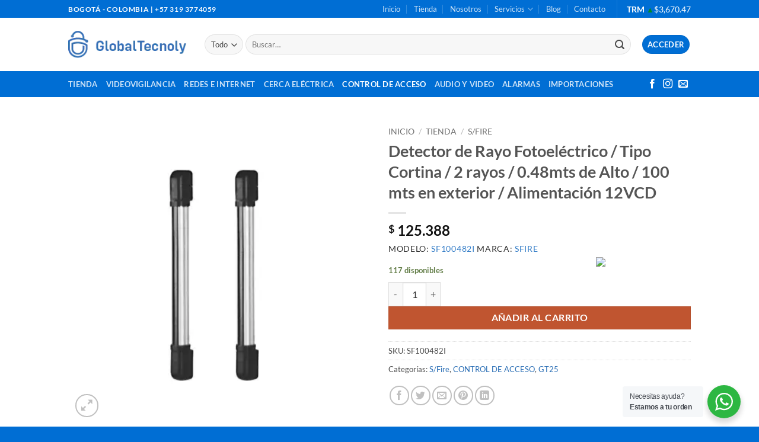

--- FILE ---
content_type: text/html; charset=UTF-8
request_url: https://globaltecnoly.com/tienda/detector-de-rayo-fotoelectrico-tipo-cortina-2-rayos-0-48mts-de-alto-100-mts-en-exterior-alimentacion-12vcd/
body_size: 48092
content:
<!DOCTYPE html>
<html lang="es" prefix="og: https://ogp.me/ns#" class="loading-site no-js">
<head>
	<meta charset="UTF-8" />
	<link rel="profile" href="http://gmpg.org/xfn/11" />
	<link rel="pingback" href="https://globaltecnoly.com/xmlrpc.php" />

	<script>(function(html){html.className = html.className.replace(/\bno-js\b/,'js')})(document.documentElement);</script>
<meta name="viewport" content="width=device-width, initial-scale=1" /><script>window._wca = window._wca || [];</script>

<!-- Optimización para motores de búsqueda de Rank Math -  https://rankmath.com/ -->
<title>Detector de Rayo Fotoeléctrico / Tipo Cortina / 2 rayos / 0.48mts de Alto / 100 mts en exterior / Alimentación 12VCD - Globaltecnoly</title>
<meta name="description" content="Modelo: SF100482I Marca: SFIRE"/>
<meta name="robots" content="index, follow, max-snippet:-1, max-video-preview:-1, max-image-preview:large"/>
<link rel="canonical" href="https://globaltecnoly.com/tienda/detector-de-rayo-fotoelectrico-tipo-cortina-2-rayos-0-48mts-de-alto-100-mts-en-exterior-alimentacion-12vcd/" />
<meta property="og:locale" content="es_ES" />
<meta property="og:type" content="product" />
<meta property="og:title" content="Detector de Rayo Fotoeléctrico / Tipo Cortina / 2 rayos / 0.48mts de Alto / 100 mts en exterior / Alimentación 12VCD - Globaltecnoly" />
<meta property="og:description" content="Modelo: SF100482I Marca: SFIRE" />
<meta property="og:url" content="https://globaltecnoly.com/tienda/detector-de-rayo-fotoelectrico-tipo-cortina-2-rayos-0-48mts-de-alto-100-mts-en-exterior-alimentacion-12vcd/" />
<meta property="og:site_name" content="Globaltecnoly" />
<meta property="og:updated_time" content="2025-05-19T13:44:56+00:00" />
<meta property="og:image" content="https://globaltecnoly.com/wp-content/uploads/2023/01/SF100482Idet.jpg" />
<meta property="og:image:secure_url" content="https://globaltecnoly.com/wp-content/uploads/2023/01/SF100482Idet.jpg" />
<meta property="og:image:width" content="400" />
<meta property="og:image:height" content="400" />
<meta property="og:image:alt" content="Detector de Rayo Fotoeléctrico / Tipo Cortina / 2 rayos / 0.48mts de Alto / 100 mts en exterior / Alimentación 12VCD" />
<meta property="og:image:type" content="image/jpeg" />
<meta property="product:price:amount" content="125388" />
<meta property="product:price:currency" content="COP" />
<meta property="product:availability" content="instock" />
<meta name="twitter:card" content="summary_large_image" />
<meta name="twitter:title" content="Detector de Rayo Fotoeléctrico / Tipo Cortina / 2 rayos / 0.48mts de Alto / 100 mts en exterior / Alimentación 12VCD - Globaltecnoly" />
<meta name="twitter:description" content="Modelo: SF100482I Marca: SFIRE" />
<meta name="twitter:image" content="https://globaltecnoly.com/wp-content/uploads/2023/01/SF100482Idet.jpg" />
<meta name="twitter:label1" content="Precio" />
<meta name="twitter:data1" content="&#036;&nbsp;125.388" />
<meta name="twitter:label2" content="Disponibilidad" />
<meta name="twitter:data2" content="117 disponibles" />
<script type="application/ld+json" class="rank-math-schema">{"@context":"https://schema.org","@graph":[{"@type":"Organization","@id":"https://globaltecnoly.com/#organization","name":"Globaltecnoly","url":"https://globaltecnoly.com","logo":{"@type":"ImageObject","@id":"https://globaltecnoly.com/#logo","url":"https://globaltecnoly.com/wp-content/uploads/2021/03/Globaltecnoly-logo.png","contentUrl":"https://globaltecnoly.com/wp-content/uploads/2021/03/Globaltecnoly-logo.png","caption":"Globaltecnoly","inLanguage":"es","width":"218","height":"50"}},{"@type":"WebSite","@id":"https://globaltecnoly.com/#website","url":"https://globaltecnoly.com","name":"Globaltecnoly","publisher":{"@id":"https://globaltecnoly.com/#organization"},"inLanguage":"es"},{"@type":"ImageObject","@id":"https://globaltecnoly.com/wp-content/uploads/2023/01/SF100482Idet.jpg","url":"https://globaltecnoly.com/wp-content/uploads/2023/01/SF100482Idet.jpg","width":"400","height":"400","inLanguage":"es"},{"@type":"ItemPage","@id":"https://globaltecnoly.com/tienda/detector-de-rayo-fotoelectrico-tipo-cortina-2-rayos-0-48mts-de-alto-100-mts-en-exterior-alimentacion-12vcd/#webpage","url":"https://globaltecnoly.com/tienda/detector-de-rayo-fotoelectrico-tipo-cortina-2-rayos-0-48mts-de-alto-100-mts-en-exterior-alimentacion-12vcd/","name":"Detector de Rayo Fotoel\u00e9ctrico / Tipo Cortina / 2 rayos / 0.48mts de Alto / 100 mts en exterior / Alimentaci\u00f3n 12VCD - Globaltecnoly","datePublished":"2023-01-02T16:17:13+00:00","dateModified":"2025-05-19T13:44:56+00:00","isPartOf":{"@id":"https://globaltecnoly.com/#website"},"primaryImageOfPage":{"@id":"https://globaltecnoly.com/wp-content/uploads/2023/01/SF100482Idet.jpg"},"inLanguage":"es"},{"@type":"Product","name":"Detector de Rayo Fotoel\u00e9ctrico / Tipo Cortina / 2 rayos / 0.48mts de Alto / 100 mts en exterior / Alimentaci\u00f3n 12VCD - Globaltecnoly","description":"Modelo: SF100482I Marca: SFIRE","sku":"SF100482I","category":"S/Fire","mainEntityOfPage":{"@id":"https://globaltecnoly.com/tienda/detector-de-rayo-fotoelectrico-tipo-cortina-2-rayos-0-48mts-de-alto-100-mts-en-exterior-alimentacion-12vcd/#webpage"},"image":[{"@type":"ImageObject","url":"https://globaltecnoly.com/wp-content/uploads/2023/01/SF100482Idet.jpg","height":"400","width":"400"}],"offers":{"@type":"Offer","price":"125388","priceCurrency":"COP","priceValidUntil":"2027-12-31","availability":"http://schema.org/InStock","itemCondition":"NewCondition","url":"https://globaltecnoly.com/tienda/detector-de-rayo-fotoelectrico-tipo-cortina-2-rayos-0-48mts-de-alto-100-mts-en-exterior-alimentacion-12vcd/","seller":{"@type":"Organization","@id":"https://globaltecnoly.com/","name":"Globaltecnoly","url":"https://globaltecnoly.com","logo":"https://globaltecnoly.com/wp-content/uploads/2021/03/Globaltecnoly-logo.png"}},"@id":"https://globaltecnoly.com/tienda/detector-de-rayo-fotoelectrico-tipo-cortina-2-rayos-0-48mts-de-alto-100-mts-en-exterior-alimentacion-12vcd/#richSnippet"}]}</script>
<!-- /Plugin Rank Math WordPress SEO -->

<link rel='dns-prefetch' href='//stats.wp.com' />
<link rel='prefetch' href='https://globaltecnoly.com/wp-content/themes/flatsome/assets/js/flatsome.js?ver=e2eddd6c228105dac048' />
<link rel='prefetch' href='https://globaltecnoly.com/wp-content/themes/flatsome/assets/js/chunk.slider.js?ver=3.20.4' />
<link rel='prefetch' href='https://globaltecnoly.com/wp-content/themes/flatsome/assets/js/chunk.popups.js?ver=3.20.4' />
<link rel='prefetch' href='https://globaltecnoly.com/wp-content/themes/flatsome/assets/js/chunk.tooltips.js?ver=3.20.4' />
<link rel='prefetch' href='https://globaltecnoly.com/wp-content/themes/flatsome/assets/js/woocommerce.js?ver=1c9be63d628ff7c3ff4c' />
<link rel="alternate" type="application/rss+xml" title="Globaltecnoly &raquo; Feed" href="https://globaltecnoly.com/feed/" />
<link rel="alternate" type="application/rss+xml" title="Globaltecnoly &raquo; Feed de los comentarios" href="https://globaltecnoly.com/comments/feed/" />
<link rel="alternate" title="oEmbed (JSON)" type="application/json+oembed" href="https://globaltecnoly.com/wp-json/oembed/1.0/embed?url=https%3A%2F%2Fglobaltecnoly.com%2Ftienda%2Fdetector-de-rayo-fotoelectrico-tipo-cortina-2-rayos-0-48mts-de-alto-100-mts-en-exterior-alimentacion-12vcd%2F" />
<link rel="alternate" title="oEmbed (XML)" type="text/xml+oembed" href="https://globaltecnoly.com/wp-json/oembed/1.0/embed?url=https%3A%2F%2Fglobaltecnoly.com%2Ftienda%2Fdetector-de-rayo-fotoelectrico-tipo-cortina-2-rayos-0-48mts-de-alto-100-mts-en-exterior-alimentacion-12vcd%2F&#038;format=xml" />
<style id='wp-img-auto-sizes-contain-inline-css' type='text/css'>
img:is([sizes=auto i],[sizes^="auto," i]){contain-intrinsic-size:3000px 1500px}
/*# sourceURL=wp-img-auto-sizes-contain-inline-css */
</style>
<style id='wp-emoji-styles-inline-css' type='text/css'>

	img.wp-smiley, img.emoji {
		display: inline !important;
		border: none !important;
		box-shadow: none !important;
		height: 1em !important;
		width: 1em !important;
		margin: 0 0.07em !important;
		vertical-align: -0.1em !important;
		background: none !important;
		padding: 0 !important;
	}
/*# sourceURL=wp-emoji-styles-inline-css */
</style>
<style id='wp-block-library-inline-css' type='text/css'>
:root{--wp-block-synced-color:#7a00df;--wp-block-synced-color--rgb:122,0,223;--wp-bound-block-color:var(--wp-block-synced-color);--wp-editor-canvas-background:#ddd;--wp-admin-theme-color:#007cba;--wp-admin-theme-color--rgb:0,124,186;--wp-admin-theme-color-darker-10:#006ba1;--wp-admin-theme-color-darker-10--rgb:0,107,160.5;--wp-admin-theme-color-darker-20:#005a87;--wp-admin-theme-color-darker-20--rgb:0,90,135;--wp-admin-border-width-focus:2px}@media (min-resolution:192dpi){:root{--wp-admin-border-width-focus:1.5px}}.wp-element-button{cursor:pointer}:root .has-very-light-gray-background-color{background-color:#eee}:root .has-very-dark-gray-background-color{background-color:#313131}:root .has-very-light-gray-color{color:#eee}:root .has-very-dark-gray-color{color:#313131}:root .has-vivid-green-cyan-to-vivid-cyan-blue-gradient-background{background:linear-gradient(135deg,#00d084,#0693e3)}:root .has-purple-crush-gradient-background{background:linear-gradient(135deg,#34e2e4,#4721fb 50%,#ab1dfe)}:root .has-hazy-dawn-gradient-background{background:linear-gradient(135deg,#faaca8,#dad0ec)}:root .has-subdued-olive-gradient-background{background:linear-gradient(135deg,#fafae1,#67a671)}:root .has-atomic-cream-gradient-background{background:linear-gradient(135deg,#fdd79a,#004a59)}:root .has-nightshade-gradient-background{background:linear-gradient(135deg,#330968,#31cdcf)}:root .has-midnight-gradient-background{background:linear-gradient(135deg,#020381,#2874fc)}:root{--wp--preset--font-size--normal:16px;--wp--preset--font-size--huge:42px}.has-regular-font-size{font-size:1em}.has-larger-font-size{font-size:2.625em}.has-normal-font-size{font-size:var(--wp--preset--font-size--normal)}.has-huge-font-size{font-size:var(--wp--preset--font-size--huge)}.has-text-align-center{text-align:center}.has-text-align-left{text-align:left}.has-text-align-right{text-align:right}.has-fit-text{white-space:nowrap!important}#end-resizable-editor-section{display:none}.aligncenter{clear:both}.items-justified-left{justify-content:flex-start}.items-justified-center{justify-content:center}.items-justified-right{justify-content:flex-end}.items-justified-space-between{justify-content:space-between}.screen-reader-text{border:0;clip-path:inset(50%);height:1px;margin:-1px;overflow:hidden;padding:0;position:absolute;width:1px;word-wrap:normal!important}.screen-reader-text:focus{background-color:#ddd;clip-path:none;color:#444;display:block;font-size:1em;height:auto;left:5px;line-height:normal;padding:15px 23px 14px;text-decoration:none;top:5px;width:auto;z-index:100000}html :where(.has-border-color){border-style:solid}html :where([style*=border-top-color]){border-top-style:solid}html :where([style*=border-right-color]){border-right-style:solid}html :where([style*=border-bottom-color]){border-bottom-style:solid}html :where([style*=border-left-color]){border-left-style:solid}html :where([style*=border-width]){border-style:solid}html :where([style*=border-top-width]){border-top-style:solid}html :where([style*=border-right-width]){border-right-style:solid}html :where([style*=border-bottom-width]){border-bottom-style:solid}html :where([style*=border-left-width]){border-left-style:solid}html :where(img[class*=wp-image-]){height:auto;max-width:100%}:where(figure){margin:0 0 1em}html :where(.is-position-sticky){--wp-admin--admin-bar--position-offset:var(--wp-admin--admin-bar--height,0px)}@media screen and (max-width:600px){html :where(.is-position-sticky){--wp-admin--admin-bar--position-offset:0px}}

/*# sourceURL=wp-block-library-inline-css */
</style><link rel='stylesheet' id='wc-blocks-style-css' href='https://globaltecnoly.com/wp-content/plugins/woocommerce/assets/client/blocks/wc-blocks.css?ver=wc-10.4.3' type='text/css' media='all' />
<style id='global-styles-inline-css' type='text/css'>
:root{--wp--preset--aspect-ratio--square: 1;--wp--preset--aspect-ratio--4-3: 4/3;--wp--preset--aspect-ratio--3-4: 3/4;--wp--preset--aspect-ratio--3-2: 3/2;--wp--preset--aspect-ratio--2-3: 2/3;--wp--preset--aspect-ratio--16-9: 16/9;--wp--preset--aspect-ratio--9-16: 9/16;--wp--preset--color--black: #000000;--wp--preset--color--cyan-bluish-gray: #abb8c3;--wp--preset--color--white: #ffffff;--wp--preset--color--pale-pink: #f78da7;--wp--preset--color--vivid-red: #cf2e2e;--wp--preset--color--luminous-vivid-orange: #ff6900;--wp--preset--color--luminous-vivid-amber: #fcb900;--wp--preset--color--light-green-cyan: #7bdcb5;--wp--preset--color--vivid-green-cyan: #00d084;--wp--preset--color--pale-cyan-blue: #8ed1fc;--wp--preset--color--vivid-cyan-blue: #0693e3;--wp--preset--color--vivid-purple: #9b51e0;--wp--preset--color--primary: #006ed4;--wp--preset--color--secondary: #C05530;--wp--preset--color--success: #627D47;--wp--preset--color--alert: #b20000;--wp--preset--gradient--vivid-cyan-blue-to-vivid-purple: linear-gradient(135deg,rgb(6,147,227) 0%,rgb(155,81,224) 100%);--wp--preset--gradient--light-green-cyan-to-vivid-green-cyan: linear-gradient(135deg,rgb(122,220,180) 0%,rgb(0,208,130) 100%);--wp--preset--gradient--luminous-vivid-amber-to-luminous-vivid-orange: linear-gradient(135deg,rgb(252,185,0) 0%,rgb(255,105,0) 100%);--wp--preset--gradient--luminous-vivid-orange-to-vivid-red: linear-gradient(135deg,rgb(255,105,0) 0%,rgb(207,46,46) 100%);--wp--preset--gradient--very-light-gray-to-cyan-bluish-gray: linear-gradient(135deg,rgb(238,238,238) 0%,rgb(169,184,195) 100%);--wp--preset--gradient--cool-to-warm-spectrum: linear-gradient(135deg,rgb(74,234,220) 0%,rgb(151,120,209) 20%,rgb(207,42,186) 40%,rgb(238,44,130) 60%,rgb(251,105,98) 80%,rgb(254,248,76) 100%);--wp--preset--gradient--blush-light-purple: linear-gradient(135deg,rgb(255,206,236) 0%,rgb(152,150,240) 100%);--wp--preset--gradient--blush-bordeaux: linear-gradient(135deg,rgb(254,205,165) 0%,rgb(254,45,45) 50%,rgb(107,0,62) 100%);--wp--preset--gradient--luminous-dusk: linear-gradient(135deg,rgb(255,203,112) 0%,rgb(199,81,192) 50%,rgb(65,88,208) 100%);--wp--preset--gradient--pale-ocean: linear-gradient(135deg,rgb(255,245,203) 0%,rgb(182,227,212) 50%,rgb(51,167,181) 100%);--wp--preset--gradient--electric-grass: linear-gradient(135deg,rgb(202,248,128) 0%,rgb(113,206,126) 100%);--wp--preset--gradient--midnight: linear-gradient(135deg,rgb(2,3,129) 0%,rgb(40,116,252) 100%);--wp--preset--font-size--small: 13px;--wp--preset--font-size--medium: 20px;--wp--preset--font-size--large: 36px;--wp--preset--font-size--x-large: 42px;--wp--preset--spacing--20: 0.44rem;--wp--preset--spacing--30: 0.67rem;--wp--preset--spacing--40: 1rem;--wp--preset--spacing--50: 1.5rem;--wp--preset--spacing--60: 2.25rem;--wp--preset--spacing--70: 3.38rem;--wp--preset--spacing--80: 5.06rem;--wp--preset--shadow--natural: 6px 6px 9px rgba(0, 0, 0, 0.2);--wp--preset--shadow--deep: 12px 12px 50px rgba(0, 0, 0, 0.4);--wp--preset--shadow--sharp: 6px 6px 0px rgba(0, 0, 0, 0.2);--wp--preset--shadow--outlined: 6px 6px 0px -3px rgb(255, 255, 255), 6px 6px rgb(0, 0, 0);--wp--preset--shadow--crisp: 6px 6px 0px rgb(0, 0, 0);}:where(body) { margin: 0; }.wp-site-blocks > .alignleft { float: left; margin-right: 2em; }.wp-site-blocks > .alignright { float: right; margin-left: 2em; }.wp-site-blocks > .aligncenter { justify-content: center; margin-left: auto; margin-right: auto; }:where(.is-layout-flex){gap: 0.5em;}:where(.is-layout-grid){gap: 0.5em;}.is-layout-flow > .alignleft{float: left;margin-inline-start: 0;margin-inline-end: 2em;}.is-layout-flow > .alignright{float: right;margin-inline-start: 2em;margin-inline-end: 0;}.is-layout-flow > .aligncenter{margin-left: auto !important;margin-right: auto !important;}.is-layout-constrained > .alignleft{float: left;margin-inline-start: 0;margin-inline-end: 2em;}.is-layout-constrained > .alignright{float: right;margin-inline-start: 2em;margin-inline-end: 0;}.is-layout-constrained > .aligncenter{margin-left: auto !important;margin-right: auto !important;}.is-layout-constrained > :where(:not(.alignleft):not(.alignright):not(.alignfull)){margin-left: auto !important;margin-right: auto !important;}body .is-layout-flex{display: flex;}.is-layout-flex{flex-wrap: wrap;align-items: center;}.is-layout-flex > :is(*, div){margin: 0;}body .is-layout-grid{display: grid;}.is-layout-grid > :is(*, div){margin: 0;}body{padding-top: 0px;padding-right: 0px;padding-bottom: 0px;padding-left: 0px;}a:where(:not(.wp-element-button)){text-decoration: none;}:root :where(.wp-element-button, .wp-block-button__link){background-color: #32373c;border-width: 0;color: #fff;font-family: inherit;font-size: inherit;font-style: inherit;font-weight: inherit;letter-spacing: inherit;line-height: inherit;padding-top: calc(0.667em + 2px);padding-right: calc(1.333em + 2px);padding-bottom: calc(0.667em + 2px);padding-left: calc(1.333em + 2px);text-decoration: none;text-transform: inherit;}.has-black-color{color: var(--wp--preset--color--black) !important;}.has-cyan-bluish-gray-color{color: var(--wp--preset--color--cyan-bluish-gray) !important;}.has-white-color{color: var(--wp--preset--color--white) !important;}.has-pale-pink-color{color: var(--wp--preset--color--pale-pink) !important;}.has-vivid-red-color{color: var(--wp--preset--color--vivid-red) !important;}.has-luminous-vivid-orange-color{color: var(--wp--preset--color--luminous-vivid-orange) !important;}.has-luminous-vivid-amber-color{color: var(--wp--preset--color--luminous-vivid-amber) !important;}.has-light-green-cyan-color{color: var(--wp--preset--color--light-green-cyan) !important;}.has-vivid-green-cyan-color{color: var(--wp--preset--color--vivid-green-cyan) !important;}.has-pale-cyan-blue-color{color: var(--wp--preset--color--pale-cyan-blue) !important;}.has-vivid-cyan-blue-color{color: var(--wp--preset--color--vivid-cyan-blue) !important;}.has-vivid-purple-color{color: var(--wp--preset--color--vivid-purple) !important;}.has-primary-color{color: var(--wp--preset--color--primary) !important;}.has-secondary-color{color: var(--wp--preset--color--secondary) !important;}.has-success-color{color: var(--wp--preset--color--success) !important;}.has-alert-color{color: var(--wp--preset--color--alert) !important;}.has-black-background-color{background-color: var(--wp--preset--color--black) !important;}.has-cyan-bluish-gray-background-color{background-color: var(--wp--preset--color--cyan-bluish-gray) !important;}.has-white-background-color{background-color: var(--wp--preset--color--white) !important;}.has-pale-pink-background-color{background-color: var(--wp--preset--color--pale-pink) !important;}.has-vivid-red-background-color{background-color: var(--wp--preset--color--vivid-red) !important;}.has-luminous-vivid-orange-background-color{background-color: var(--wp--preset--color--luminous-vivid-orange) !important;}.has-luminous-vivid-amber-background-color{background-color: var(--wp--preset--color--luminous-vivid-amber) !important;}.has-light-green-cyan-background-color{background-color: var(--wp--preset--color--light-green-cyan) !important;}.has-vivid-green-cyan-background-color{background-color: var(--wp--preset--color--vivid-green-cyan) !important;}.has-pale-cyan-blue-background-color{background-color: var(--wp--preset--color--pale-cyan-blue) !important;}.has-vivid-cyan-blue-background-color{background-color: var(--wp--preset--color--vivid-cyan-blue) !important;}.has-vivid-purple-background-color{background-color: var(--wp--preset--color--vivid-purple) !important;}.has-primary-background-color{background-color: var(--wp--preset--color--primary) !important;}.has-secondary-background-color{background-color: var(--wp--preset--color--secondary) !important;}.has-success-background-color{background-color: var(--wp--preset--color--success) !important;}.has-alert-background-color{background-color: var(--wp--preset--color--alert) !important;}.has-black-border-color{border-color: var(--wp--preset--color--black) !important;}.has-cyan-bluish-gray-border-color{border-color: var(--wp--preset--color--cyan-bluish-gray) !important;}.has-white-border-color{border-color: var(--wp--preset--color--white) !important;}.has-pale-pink-border-color{border-color: var(--wp--preset--color--pale-pink) !important;}.has-vivid-red-border-color{border-color: var(--wp--preset--color--vivid-red) !important;}.has-luminous-vivid-orange-border-color{border-color: var(--wp--preset--color--luminous-vivid-orange) !important;}.has-luminous-vivid-amber-border-color{border-color: var(--wp--preset--color--luminous-vivid-amber) !important;}.has-light-green-cyan-border-color{border-color: var(--wp--preset--color--light-green-cyan) !important;}.has-vivid-green-cyan-border-color{border-color: var(--wp--preset--color--vivid-green-cyan) !important;}.has-pale-cyan-blue-border-color{border-color: var(--wp--preset--color--pale-cyan-blue) !important;}.has-vivid-cyan-blue-border-color{border-color: var(--wp--preset--color--vivid-cyan-blue) !important;}.has-vivid-purple-border-color{border-color: var(--wp--preset--color--vivid-purple) !important;}.has-primary-border-color{border-color: var(--wp--preset--color--primary) !important;}.has-secondary-border-color{border-color: var(--wp--preset--color--secondary) !important;}.has-success-border-color{border-color: var(--wp--preset--color--success) !important;}.has-alert-border-color{border-color: var(--wp--preset--color--alert) !important;}.has-vivid-cyan-blue-to-vivid-purple-gradient-background{background: var(--wp--preset--gradient--vivid-cyan-blue-to-vivid-purple) !important;}.has-light-green-cyan-to-vivid-green-cyan-gradient-background{background: var(--wp--preset--gradient--light-green-cyan-to-vivid-green-cyan) !important;}.has-luminous-vivid-amber-to-luminous-vivid-orange-gradient-background{background: var(--wp--preset--gradient--luminous-vivid-amber-to-luminous-vivid-orange) !important;}.has-luminous-vivid-orange-to-vivid-red-gradient-background{background: var(--wp--preset--gradient--luminous-vivid-orange-to-vivid-red) !important;}.has-very-light-gray-to-cyan-bluish-gray-gradient-background{background: var(--wp--preset--gradient--very-light-gray-to-cyan-bluish-gray) !important;}.has-cool-to-warm-spectrum-gradient-background{background: var(--wp--preset--gradient--cool-to-warm-spectrum) !important;}.has-blush-light-purple-gradient-background{background: var(--wp--preset--gradient--blush-light-purple) !important;}.has-blush-bordeaux-gradient-background{background: var(--wp--preset--gradient--blush-bordeaux) !important;}.has-luminous-dusk-gradient-background{background: var(--wp--preset--gradient--luminous-dusk) !important;}.has-pale-ocean-gradient-background{background: var(--wp--preset--gradient--pale-ocean) !important;}.has-electric-grass-gradient-background{background: var(--wp--preset--gradient--electric-grass) !important;}.has-midnight-gradient-background{background: var(--wp--preset--gradient--midnight) !important;}.has-small-font-size{font-size: var(--wp--preset--font-size--small) !important;}.has-medium-font-size{font-size: var(--wp--preset--font-size--medium) !important;}.has-large-font-size{font-size: var(--wp--preset--font-size--large) !important;}.has-x-large-font-size{font-size: var(--wp--preset--font-size--x-large) !important;}
/*# sourceURL=global-styles-inline-css */
</style>

<link rel='stylesheet' id='wp-components-css' href='https://globaltecnoly.com/wp-includes/css/dist/components/style.min.css?ver=6.9' type='text/css' media='all' />
<link rel='stylesheet' id='wp-preferences-css' href='https://globaltecnoly.com/wp-includes/css/dist/preferences/style.min.css?ver=6.9' type='text/css' media='all' />
<link rel='stylesheet' id='wp-block-editor-css' href='https://globaltecnoly.com/wp-includes/css/dist/block-editor/style.min.css?ver=6.9' type='text/css' media='all' />
<link rel='stylesheet' id='popup-maker-block-library-style-css' href='https://globaltecnoly.com/wp-content/plugins/popup-maker/dist/packages/block-library-style.css?ver=dbea705cfafe089d65f1' type='text/css' media='all' />
<link rel='stylesheet' id='nta-css-popup-css' href='https://globaltecnoly.com/wp-content/plugins/wp-whatsapp/assets/dist/css/style.css?ver=6.9' type='text/css' media='all' />
<link rel='stylesheet' id='ajax_product_search-plugin-style-css' href='https://globaltecnoly.com/wp-content/plugins/ajax-product-search/assets/css/style.css?ver=6.9' type='text/css' media='all' />
<link rel='stylesheet' id='contact-form-7-css' href='https://globaltecnoly.com/wp-content/plugins/contact-form-7/includes/css/styles.css?ver=6.1.4' type='text/css' media='all' />
<link rel='stylesheet' id='photoswipe-css' href='https://globaltecnoly.com/wp-content/plugins/woocommerce/assets/css/photoswipe/photoswipe.min.css?ver=10.4.3' type='text/css' media='all' />
<link rel='stylesheet' id='photoswipe-default-skin-css' href='https://globaltecnoly.com/wp-content/plugins/woocommerce/assets/css/photoswipe/default-skin/default-skin.min.css?ver=10.4.3' type='text/css' media='all' />
<style id='woocommerce-inline-inline-css' type='text/css'>
.woocommerce form .form-row .required { visibility: visible; }
/*# sourceURL=woocommerce-inline-inline-css */
</style>
<link rel='stylesheet' id='woo_conditional_payments_css-css' href='https://globaltecnoly.com/wp-content/plugins/conditional-payments-for-woocommerce/frontend/css/woo-conditional-payments.css?ver=3.4.1' type='text/css' media='all' />
<link rel='stylesheet' id='brands-styles-css' href='https://globaltecnoly.com/wp-content/plugins/woocommerce/assets/css/brands.css?ver=10.4.3' type='text/css' media='all' />
<link rel='stylesheet' id='flatsome-main-css' href='https://globaltecnoly.com/wp-content/themes/flatsome/assets/css/flatsome.css?ver=3.20.4' type='text/css' media='all' />
<style id='flatsome-main-inline-css' type='text/css'>
@font-face {
				font-family: "fl-icons";
				font-display: block;
				src: url(https://globaltecnoly.com/wp-content/themes/flatsome/assets/css/icons/fl-icons.eot?v=3.20.4);
				src:
					url(https://globaltecnoly.com/wp-content/themes/flatsome/assets/css/icons/fl-icons.eot#iefix?v=3.20.4) format("embedded-opentype"),
					url(https://globaltecnoly.com/wp-content/themes/flatsome/assets/css/icons/fl-icons.woff2?v=3.20.4) format("woff2"),
					url(https://globaltecnoly.com/wp-content/themes/flatsome/assets/css/icons/fl-icons.ttf?v=3.20.4) format("truetype"),
					url(https://globaltecnoly.com/wp-content/themes/flatsome/assets/css/icons/fl-icons.woff?v=3.20.4) format("woff"),
					url(https://globaltecnoly.com/wp-content/themes/flatsome/assets/css/icons/fl-icons.svg?v=3.20.4#fl-icons) format("svg");
			}
/*# sourceURL=flatsome-main-inline-css */
</style>
<link rel='stylesheet' id='flatsome-shop-css' href='https://globaltecnoly.com/wp-content/themes/flatsome/assets/css/flatsome-shop.css?ver=3.20.4' type='text/css' media='all' />
<link rel='stylesheet' id='flatsome-style-css' href='https://globaltecnoly.com/wp-content/themes/flatsome-child/style.css?ver=3.0' type='text/css' media='all' />
<script type="text/javascript" src="https://globaltecnoly.com/wp-includes/js/jquery/jquery.min.js?ver=3.7.1" id="jquery-core-js"></script>
<script type="text/javascript" src="https://globaltecnoly.com/wp-includes/js/jquery/jquery-migrate.min.js?ver=3.4.1" id="jquery-migrate-js"></script>
<script type="text/javascript" src="https://globaltecnoly.com/wp-content/plugins/woocommerce/assets/js/photoswipe/photoswipe.min.js?ver=4.1.1-wc.10.4.3" id="wc-photoswipe-js" defer="defer" data-wp-strategy="defer"></script>
<script type="text/javascript" src="https://globaltecnoly.com/wp-content/plugins/woocommerce/assets/js/photoswipe/photoswipe-ui-default.min.js?ver=4.1.1-wc.10.4.3" id="wc-photoswipe-ui-default-js" defer="defer" data-wp-strategy="defer"></script>
<script type="text/javascript" id="wc-single-product-js-extra">
/* <![CDATA[ */
var wc_single_product_params = {"i18n_required_rating_text":"Por favor elige una puntuaci\u00f3n","i18n_rating_options":["1 de 5 estrellas","2 de 5 estrellas","3 de 5 estrellas","4 de 5 estrellas","5 de 5 estrellas"],"i18n_product_gallery_trigger_text":"Ver galer\u00eda de im\u00e1genes a pantalla completa","review_rating_required":"yes","flexslider":{"rtl":false,"animation":"slide","smoothHeight":true,"directionNav":false,"controlNav":"thumbnails","slideshow":false,"animationSpeed":500,"animationLoop":false,"allowOneSlide":false},"zoom_enabled":"","zoom_options":[],"photoswipe_enabled":"1","photoswipe_options":{"shareEl":false,"closeOnScroll":false,"history":false,"hideAnimationDuration":0,"showAnimationDuration":0},"flexslider_enabled":""};
//# sourceURL=wc-single-product-js-extra
/* ]]> */
</script>
<script type="text/javascript" src="https://globaltecnoly.com/wp-content/plugins/woocommerce/assets/js/frontend/single-product.min.js?ver=10.4.3" id="wc-single-product-js" defer="defer" data-wp-strategy="defer"></script>
<script type="text/javascript" src="https://globaltecnoly.com/wp-content/plugins/woocommerce/assets/js/jquery-blockui/jquery.blockUI.min.js?ver=2.7.0-wc.10.4.3" id="wc-jquery-blockui-js" data-wp-strategy="defer"></script>
<script type="text/javascript" src="https://globaltecnoly.com/wp-content/plugins/woocommerce/assets/js/js-cookie/js.cookie.min.js?ver=2.1.4-wc.10.4.3" id="wc-js-cookie-js" data-wp-strategy="defer"></script>
<script type="text/javascript" id="woo-conditional-payments-js-js-extra">
/* <![CDATA[ */
var conditional_payments_settings = {"name_address_fields":[],"disable_payment_method_trigger":""};
//# sourceURL=woo-conditional-payments-js-js-extra
/* ]]> */
</script>
<script type="text/javascript" src="https://globaltecnoly.com/wp-content/plugins/conditional-payments-for-woocommerce/frontend/js/woo-conditional-payments.js?ver=3.4.1" id="woo-conditional-payments-js-js"></script>
<script type="text/javascript" src="https://stats.wp.com/s-202605.js" id="woocommerce-analytics-js" defer="defer" data-wp-strategy="defer"></script>
<link rel="https://api.w.org/" href="https://globaltecnoly.com/wp-json/" /><link rel="alternate" title="JSON" type="application/json" href="https://globaltecnoly.com/wp-json/wp/v2/product/12521" /><link rel="EditURI" type="application/rsd+xml" title="RSD" href="https://globaltecnoly.com/xmlrpc.php?rsd" />
<meta name="generator" content="WordPress 6.9" />
<link rel='shortlink' href='https://globaltecnoly.com/?p=12521' />
	<style>img#wpstats{display:none}</style>
			<noscript><style>.woocommerce-product-gallery{ opacity: 1 !important; }</style></noscript>
	<link rel="icon" href="https://globaltecnoly.com/wp-content/uploads/2021/07/cropped-Logo-original-500x500-1-32x32.jpg" sizes="32x32" />
<link rel="icon" href="https://globaltecnoly.com/wp-content/uploads/2021/07/cropped-Logo-original-500x500-1-192x192.jpg" sizes="192x192" />
<link rel="apple-touch-icon" href="https://globaltecnoly.com/wp-content/uploads/2021/07/cropped-Logo-original-500x500-1-180x180.jpg" />
<meta name="msapplication-TileImage" content="https://globaltecnoly.com/wp-content/uploads/2021/07/cropped-Logo-original-500x500-1-270x270.jpg" />
<style id="custom-css" type="text/css">:root {--primary-color: #006ed4;--fs-color-primary: #006ed4;--fs-color-secondary: #C05530;--fs-color-success: #627D47;--fs-color-alert: #b20000;--fs-color-base: #4a4a4a;--fs-experimental-link-color: #2a6eb5;--fs-experimental-link-color-hover: #111;}.tooltipster-base {--tooltip-color: #fff;--tooltip-bg-color: #000;}.off-canvas-right .mfp-content, .off-canvas-left .mfp-content {--drawer-width: 300px;}.off-canvas .mfp-content.off-canvas-cart {--drawer-width: 360px;}.header-main{height: 90px}#logo img{max-height: 90px}#logo{width:200px;}.header-bottom{min-height: 44px}.header-top{min-height: 30px}.transparent .header-main{height: 90px}.transparent #logo img{max-height: 90px}.has-transparent + .page-title:first-of-type,.has-transparent + #main > .page-title,.has-transparent + #main > div > .page-title,.has-transparent + #main .page-header-wrapper:first-of-type .page-title{padding-top: 170px;}.header.show-on-scroll,.stuck .header-main{height:70px!important}.stuck #logo img{max-height: 70px!important}.search-form{ width: 98%;}.header-bottom {background-color: #006ed4}.top-bar-nav > li > a{line-height: 16px }.stuck .header-main .nav > li > a{line-height: 50px }@media (max-width: 549px) {.header-main{height: 70px}#logo img{max-height: 70px}}body{font-size: 100%;}body{font-family: Lato, sans-serif;}body {font-weight: 400;font-style: normal;}.nav > li > a {font-family: Lato, sans-serif;}.mobile-sidebar-levels-2 .nav > li > ul > li > a {font-family: Lato, sans-serif;}.nav > li > a,.mobile-sidebar-levels-2 .nav > li > ul > li > a {font-weight: 700;font-style: normal;}h1,h2,h3,h4,h5,h6,.heading-font, .off-canvas-center .nav-sidebar.nav-vertical > li > a{font-family: Lato, sans-serif;}h1,h2,h3,h4,h5,h6,.heading-font,.banner h1,.banner h2 {font-weight: 700;font-style: normal;}.alt-font{font-family: "Dancing Script", sans-serif;}.alt-font {font-weight: 400!important;font-style: normal!important;}.shop-page-title.featured-title .title-bg{ background-image: url(https://globaltecnoly.com/wp-content/uploads/2023/01/SF100482Idet.jpg)!important;}@media screen and (min-width: 550px){.products .box-vertical .box-image{min-width: 247px!important;width: 247px!important;}}.footer-2{background-color: #5697d3}.absolute-footer, html{background-color: #006ed4}button[name='update_cart'] { display: none; }.nav-vertical-fly-out > li + li {border-top-width: 1px; border-top-style: solid;}.label-new.menu-item > a:after{content:"Nuevo";}.label-hot.menu-item > a:after{content:"Caliente";}.label-sale.menu-item > a:after{content:"Oferta";}.label-popular.menu-item > a:after{content:"Populares";}</style><style id="kirki-inline-styles">/* latin-ext */
@font-face {
  font-family: 'Lato';
  font-style: normal;
  font-weight: 400;
  font-display: swap;
  src: url(https://globaltecnoly.com/wp-content/fonts/lato/S6uyw4BMUTPHjxAwXjeu.woff2) format('woff2');
  unicode-range: U+0100-02BA, U+02BD-02C5, U+02C7-02CC, U+02CE-02D7, U+02DD-02FF, U+0304, U+0308, U+0329, U+1D00-1DBF, U+1E00-1E9F, U+1EF2-1EFF, U+2020, U+20A0-20AB, U+20AD-20C0, U+2113, U+2C60-2C7F, U+A720-A7FF;
}
/* latin */
@font-face {
  font-family: 'Lato';
  font-style: normal;
  font-weight: 400;
  font-display: swap;
  src: url(https://globaltecnoly.com/wp-content/fonts/lato/S6uyw4BMUTPHjx4wXg.woff2) format('woff2');
  unicode-range: U+0000-00FF, U+0131, U+0152-0153, U+02BB-02BC, U+02C6, U+02DA, U+02DC, U+0304, U+0308, U+0329, U+2000-206F, U+20AC, U+2122, U+2191, U+2193, U+2212, U+2215, U+FEFF, U+FFFD;
}
/* latin-ext */
@font-face {
  font-family: 'Lato';
  font-style: normal;
  font-weight: 700;
  font-display: swap;
  src: url(https://globaltecnoly.com/wp-content/fonts/lato/S6u9w4BMUTPHh6UVSwaPGR_p.woff2) format('woff2');
  unicode-range: U+0100-02BA, U+02BD-02C5, U+02C7-02CC, U+02CE-02D7, U+02DD-02FF, U+0304, U+0308, U+0329, U+1D00-1DBF, U+1E00-1E9F, U+1EF2-1EFF, U+2020, U+20A0-20AB, U+20AD-20C0, U+2113, U+2C60-2C7F, U+A720-A7FF;
}
/* latin */
@font-face {
  font-family: 'Lato';
  font-style: normal;
  font-weight: 700;
  font-display: swap;
  src: url(https://globaltecnoly.com/wp-content/fonts/lato/S6u9w4BMUTPHh6UVSwiPGQ.woff2) format('woff2');
  unicode-range: U+0000-00FF, U+0131, U+0152-0153, U+02BB-02BC, U+02C6, U+02DA, U+02DC, U+0304, U+0308, U+0329, U+2000-206F, U+20AC, U+2122, U+2191, U+2193, U+2212, U+2215, U+FEFF, U+FFFD;
}/* vietnamese */
@font-face {
  font-family: 'Dancing Script';
  font-style: normal;
  font-weight: 400;
  font-display: swap;
  src: url(https://globaltecnoly.com/wp-content/fonts/dancing-script/If2cXTr6YS-zF4S-kcSWSVi_sxjsohD9F50Ruu7BMSo3Rep8ltA.woff2) format('woff2');
  unicode-range: U+0102-0103, U+0110-0111, U+0128-0129, U+0168-0169, U+01A0-01A1, U+01AF-01B0, U+0300-0301, U+0303-0304, U+0308-0309, U+0323, U+0329, U+1EA0-1EF9, U+20AB;
}
/* latin-ext */
@font-face {
  font-family: 'Dancing Script';
  font-style: normal;
  font-weight: 400;
  font-display: swap;
  src: url(https://globaltecnoly.com/wp-content/fonts/dancing-script/If2cXTr6YS-zF4S-kcSWSVi_sxjsohD9F50Ruu7BMSo3ROp8ltA.woff2) format('woff2');
  unicode-range: U+0100-02BA, U+02BD-02C5, U+02C7-02CC, U+02CE-02D7, U+02DD-02FF, U+0304, U+0308, U+0329, U+1D00-1DBF, U+1E00-1E9F, U+1EF2-1EFF, U+2020, U+20A0-20AB, U+20AD-20C0, U+2113, U+2C60-2C7F, U+A720-A7FF;
}
/* latin */
@font-face {
  font-family: 'Dancing Script';
  font-style: normal;
  font-weight: 400;
  font-display: swap;
  src: url(https://globaltecnoly.com/wp-content/fonts/dancing-script/If2cXTr6YS-zF4S-kcSWSVi_sxjsohD9F50Ruu7BMSo3Sup8.woff2) format('woff2');
  unicode-range: U+0000-00FF, U+0131, U+0152-0153, U+02BB-02BC, U+02C6, U+02DA, U+02DC, U+0304, U+0308, U+0329, U+2000-206F, U+20AC, U+2122, U+2191, U+2193, U+2212, U+2215, U+FEFF, U+FFFD;
}</style></head>

<body class="wp-singular product-template-default single single-product postid-12521 wp-theme-flatsome wp-child-theme-flatsome-child theme-flatsome woocommerce woocommerce-page woocommerce-no-js lightbox nav-dropdown-has-arrow nav-dropdown-has-shadow nav-dropdown-has-border">


<a class="skip-link screen-reader-text" href="#main">Saltar al contenido</a>

<div id="wrapper">

	
	<header id="header" class="header has-sticky sticky-jump">
		<div class="header-wrapper">
			<div id="top-bar" class="header-top hide-for-sticky nav-dark">
    <div class="flex-row container">
      <div class="flex-col hide-for-medium flex-left">
          <ul class="nav nav-left medium-nav-center nav-small  nav-divided">
              <li class="html custom html_topbar_left"><strong class="uppercase">Bogotá - Colombia | +57 319 3774059</strong></li>          </ul>
      </div>

      <div class="flex-col hide-for-medium flex-center">
          <ul class="nav nav-center nav-small  nav-divided">
                        </ul>
      </div>

      <div class="flex-col hide-for-medium flex-right">
         <ul class="nav top-bar-nav nav-right nav-small  nav-divided">
              <li id="menu-item-23024" class="menu-item menu-item-type-post_type menu-item-object-page menu-item-home menu-item-23024 menu-item-design-default"><a href="https://globaltecnoly.com/" class="nav-top-link">Inicio</a></li>
<li id="menu-item-23026" class="menu-item menu-item-type-post_type menu-item-object-page current_page_parent menu-item-23026 menu-item-design-default"><a href="https://globaltecnoly.com/tienda/" class="nav-top-link">Tienda</a></li>
<li id="menu-item-23083" class="menu-item menu-item-type-post_type menu-item-object-page menu-item-23083 menu-item-design-default"><a href="https://globaltecnoly.com/globaltecnoly/" class="nav-top-link">Nosotros</a></li>
<li id="menu-item-22844" class="menu-item menu-item-type-custom menu-item-object-custom menu-item-has-children menu-item-22844 menu-item-design-default has-dropdown"><a href="#" class="nav-top-link" aria-expanded="false" aria-haspopup="menu">Servicios<i class="icon-angle-down" aria-hidden="true"></i></a>
<ul class="sub-menu nav-dropdown nav-dropdown-default">
	<li id="menu-item-22855" class="menu-item menu-item-type-post_type menu-item-object-page menu-item-22855"><a href="https://globaltecnoly.com/antenas-satelitales/">Antenas Satelitales</a></li>
	<li id="menu-item-22859" class="menu-item menu-item-type-post_type menu-item-object-page menu-item-22859"><a href="https://globaltecnoly.com/redes-alambricas-e-inalambricas/">Redes Alámbricas e Inalámbricas</a></li>
	<li id="menu-item-22856" class="menu-item menu-item-type-post_type menu-item-object-page menu-item-22856"><a href="https://globaltecnoly.com/camaras-de-seguridad/">Cámaras de Seguridad</a></li>
	<li id="menu-item-22857" class="menu-item menu-item-type-post_type menu-item-object-page menu-item-22857"><a href="https://globaltecnoly.com/cercas-electricas/">Cercas Eléctricas</a></li>
	<li id="menu-item-22858" class="menu-item menu-item-type-post_type menu-item-object-page menu-item-22858"><a href="https://globaltecnoly.com/mantenimiento-de-computadoras/">Mantenimiento de Computadoras</a></li>
</ul>
</li>
<li id="menu-item-22773" class="menu-item menu-item-type-post_type menu-item-object-page menu-item-22773 menu-item-design-default"><a href="https://globaltecnoly.com/blog/" class="nav-top-link">Blog</a></li>
<li id="menu-item-23179" class="menu-item menu-item-type-post_type menu-item-object-page menu-item-23179 menu-item-design-default"><a href="https://globaltecnoly.com/contacto/" class="nav-top-link">Contacto</a></li>
<li class="header-divider"></li><li class="html custom html_topbar_right"><!-- Dólar Hoy TRM Colombia Start --><style type="text/css">#dolar_wpc1 a {font-size:1.2rem; font-weight:500; text-decoration:none;} #widget_usd_cop1 {font-size:0.9rem; color:#fff;}</style><div id="dolar_wpc1"><a href="https://dolar.wilkinsonpc.com.co/" target="_new">Dólar Hoy TRM</a></div><script type="text/javascript" src="https://widgets.wilkinsonpc.com.co/curr/curr-usd-cop1.js"></script><!-- Dólar Hoy TRM Colombia End --></li>          </ul>
      </div>

            <div class="flex-col show-for-medium flex-grow">
          <ul class="nav nav-center nav-small mobile-nav  nav-divided">
              <li class="html custom html_topbar_left"><strong class="uppercase">Bogotá - Colombia | +57 319 3774059</strong></li>          </ul>
      </div>
      
    </div>
</div>
<div id="masthead" class="header-main ">
      <div class="header-inner flex-row container logo-left medium-logo-center" role="navigation">

          <!-- Logo -->
          <div id="logo" class="flex-col logo">
            
<!-- Header logo -->
<a href="https://globaltecnoly.com/" title="Globaltecnoly - Tienda en Línea" rel="home">
		<img width="218" height="50" src="https://globaltecnoly.com/wp-content/uploads/2021/03/Globaltecnoly-logo.png" class="header_logo header-logo" alt="Globaltecnoly"/><img  width="218" height="50" src="https://globaltecnoly.com/wp-content/uploads/2022/01/Globaltecnoly-logo-blanco-1.png" class="header-logo-dark" alt="Globaltecnoly"/></a>
          </div>

          <!-- Mobile Left Elements -->
          <div class="flex-col show-for-medium flex-left">
            <ul class="mobile-nav nav nav-left ">
              <li class="nav-icon has-icon">
			<a href="#" class="is-small" data-open="#main-menu" data-pos="left" data-bg="main-menu-overlay" role="button" aria-label="Menú" aria-controls="main-menu" aria-expanded="false" aria-haspopup="dialog" data-flatsome-role-button>
			<i class="icon-menu" aria-hidden="true"></i>					</a>
	</li>
            </ul>
          </div>

          <!-- Left Elements -->
          <div class="flex-col hide-for-medium flex-left
            flex-grow">
            <ul class="header-nav header-nav-main nav nav-left  nav-uppercase" >
              <li class="header-search-form search-form html relative has-icon">
	<div class="header-search-form-wrapper">
		<div class="searchform-wrapper ux-search-box relative form-flat is-normal"><form role="search" method="get" class="searchform" action="https://globaltecnoly.com/">
	<div class="flex-row relative">
					<div class="flex-col search-form-categories">
				<select class="search_categories resize-select mb-0" name="product_cat"><option value="" selected='selected'>Todo</option><option value="accesorios">ACCESORIOS</option><option value="accesspro">AccessPro</option><option value="akuvox">AKUVOX</option><option value="alarmas">ALARMAS</option><option value="alarmas-intrusion-y-casa-inteligente">Alarmas, Intrusión y Casa Inteligente</option><option value="allied-telesis">ALLIED TELESIS</option><option value="allterco-robotics-eood">ALLTERCO ROBOTICS EOOD</option><option value="altai">Altai</option><option value="altronix">Altronix</option><option value="andrew">Andrew</option><option value="antenas">Antenas</option><option value="aoc">AOC</option><option value="astron">ASTRON</option><option value="audio-y-video">AUDIO Y VIDEO</option><option value="automatizacion">AUTOMATIZACIÓN</option><option value="automatizacion-e-intrusion">Automatización e Intrusión</option><option value="baterias">BATERÍAS</option><option value="bea">Bea</option><option value="belden">Belden</option><option value="bioseguridad">Bioseguridad</option><option value="bird">BIRD</option><option value="cableado-estructurado">Cableado Estructurado</option><option value="cambium-networks">cambium Networks</option><option value="came">Came</option><option value="camesa">CAMESA</option><option value="canaletas">CANALETAS</option><option value="cerca-electrica">CERCA ELÉCTRICA</option><option value="cerraduras">CERRADURAS</option><option value="charofil">Charofil</option><option value="comunello">COMUNELLO</option><option value="conectores">Conectores</option><option value="contacto-magnetico">CONTACTO MAGNÉTICO</option><option value="control-de-acceso">CONTROL DE ACCESO</option><option value="dahua">Dahua</option><option value="deta-box">DETA BOX</option><option value="deteccion-de-fuego">Detección de Fuego</option><option value="ditek">DITEK</option><option value="electronic-design">ELECTRONIC DESIGN</option><option value="energia">ENERGÍA</option><option value="enforcer-secolarm">Enforcer Secolarm</option><option value="engenius">ENGENIUS</option><option value="epcom">Epcom</option><option value="epcom-industrial">Epcom Industrial</option><option value="epcom-powerline">Epcom Powerline</option><option value="epcom-titanium">Epcom Titanium</option><option value="epecialized-fire-products">EPECIALIZED FIRE PRODUCTS</option><option value="ezviz">Ezviz</option><option value="faac">FAAC</option><option value="fanvil">Fanvil</option><option value="fiberhome">Fiberhome</option><option value="fibra-optica">Fibra Óptica</option><option value="fijacion">FIJACIÓN</option><option value="firelite-alarms">FIRELITE ALARMS</option><option value="fuego-humo">FUEGO - HUMO</option><option value="fuentes-de-poder">FUENTES DE PODER</option><option value="grandstream">Grandstream</option><option value="grandstrean">GRANDSTREAN</option><option value="gt10">GT10</option><option value="gt100">GT100</option><option value="gt120">GT120</option><option value="gt15">GT15</option><option value="gt150">GT150</option><option value="gt20">GT20</option><option value="gt25">GT25</option><option value="gt30">GT30</option><option value="gt50">GT50</option><option value="gt60">GT60</option><option value="gt70">GT70</option><option value="gt80">GT80</option><option value="gt90">GT90</option><option value="guest-internet-solutins">guest internet solutins</option><option value="hako">HAKO</option><option value="hanwha-techwin">Hanwha Techwin</option><option value="herramientas">herramientas</option><option value="hid">HID</option><option value="hikvision">Hikvision</option><option value="hilook">Hilook</option><option value="honeywell-home-resideo">Honeywell Home-Resideo</option><option value="honeywell-silent-knight">Honeywell silent knight</option><option value="hotspot">HOTSPOT</option><option value="hustler">HUSTLER</option><option value="idemia">Idemia</option><option value="importaciones">Importaciones</option><option value="inc">INC</option><option value="inyectores-poe">INYECTORES POE</option><option value="iot-gps-telematica-y-senalizacion-audiovisual">IoT / GPS / Telemática y Señalización Audiovisual</option><option value="jacks-plusgs">JACKS / PLUSGS</option><option value="jirous">Jirous</option><option value="kaspersky-lab">Kaspersky Lab</option><option value="kenwood">kenwood</option><option value="khomp">Khomp</option><option value="kocom">KOCOM</option><option value="laird">LAIRD</option><option value="lgnitenet">lgniteNet</option><option value="linkedpro">Linkedpro</option><option value="linkedpro-by-fiberhome">Linkedpro By FiberHome</option><option value="liquidacion">Liquidación</option><option value="m2m">M2M</option><option value="macurco">MACURCO</option><option value="mcdi">MCDI</option><option value="mercusys">Mercusys</option><option value="microfono-audifono">Micrófono - Audífono</option><option value="midland">MIDLAND</option><option value="mifare">MIFARE</option><option value="mikrotik">Mikrotik</option><option value="mimosa">Mimosa</option><option value="muebles">Muebles</option><option value="mw">mw</option><option value="netonix">Netonix</option><option value="netpoint">NetPoint</option><option value="noc">NOC</option><option value="optex">optex</option><option value="ornamentacion">Ornamentación</option><option value="otros">Otros</option><option value="otto">OTTO</option><option value="panavise">Panavise</option><option value="panduit">Panduit</option><option value="panel-solar">PANEL SOLAR</option><option value="patch-cords">PATCH CORDS</option><option value="pctel">PCTEL</option><option value="phox">phox</option><option value="pima">Pima</option><option value="planet">Planet</option><option value="poliphaser">POLIPHASER</option><option value="posters">Posters</option><option value="precision">Precision</option><option value="primus">Primus</option><option value="productos-en-stock">PRODUCTOS EN STOCK</option><option value="promocion">Promoción</option><option value="ptplink">ptplink</option><option value="puertas-corredizas">Puertas Corredizas</option><option value="radiocomunicacion-2">RADIOCOMUNICACIÓN</option><option value="radiocomunicacion">Radiocomunicación</option><option value="rbtc">rbtc</option><option value="redes">Redes</option><option value="redes-e-internet">REDES E INTERNET</option><option value="redes-y-audio-video">Redes y Audio-Video</option><option value="refacciones">Refacciones</option><option value="resideo">resideo</option><option value="respaldo">RESPALDO</option><option value="rf">rf</option><option value="rf-elements">Rf-elements</option><option value="ritron">RITRON</option><option value="rosslare-security-products">Rosslare Security Products</option><option value="routers-inalambricos">Routers Inalámbricos</option><option value="ruijie">Ruijie</option><option value="ruiselectronica">ruiselectronica</option><option value="ruptela">RUPTELA</option><option value="s-fire">S/Fire</option><option value="samlexamerica">SAMLEXAMERICA</option><option value="seagate">seagate</option><option value="seco-larm-usa-inc">Seco-Larm USA INC</option><option value="sensor">SENSOR</option><option value="siclair">SICLAIR</option><option value="siklu">siklu</option><option value="software">Software</option><option value="sti">STI</option><option value="sun-pumps">SUN PUMPS</option><option value="suprema">Suprema</option><option value="sure-fi">Sure-Fi</option><option value="switches">SWITCHES</option><option value="switches-poe">SWITCHES POE</option><option value="synology">Synology</option><option value="syscom">SYSCOM</option><option value="syscom-towers">Syscom Towers</option><option value="syscom-video">Syscom Video</option><option value="system-sensor">System Sensor</option><option value="tarjetas-de-relevador">Tarjetas de Relevador</option><option value="telewave">TELEWAVE</option><option value="teltonica">TELTONICA</option><option value="tempo">Tempo</option><option value="thorsman">THORSMAN</option><option value="times">TIMES</option><option value="titanium">TITANIUM</option><option value="torre-arriostrada">Torre Arriostrada</option><option value="torres-y-mastiles">TORRES Y MÁSTILES</option><option value="tp-link">Tp-link</option><option value="trambrowning">TRAMbrowning</option><option value="transceptores">TRANSCEPTORES</option><option value="txpro">txPRO</option><option value="tycon-power">tycon power</option><option value="ubiquiti">Ubiquiti</option><option value="uicom">UICOM</option><option value="uncategorized">Uncategorized</option><option value="ups">UPS</option><option value="vende-internet-por-fichas">Vende Internet Por Fichas</option><option value="viakon">Viakon</option><option value="videoporteros">VIDEOPORTEROS</option><option value="videoporteros-e-interfonos">Videoporteros e Interfonos</option><option value="videoporteros-ip">Videoporteros IP</option><option value="videovigilancia">Videovigilancia</option><option value="vsol">VSOL</option><option value="weboost">WEBOOST</option><option value="western-digital">Western Digital</option><option value="wi-tek">Wi-Tek</option><option value="wilsonpro-weboost">Wilsonpro / Weboost</option><option value="xtralis">Xtralis</option><option value="yonusa">Yonusa</option><option value="zkteco">Zkteco</option></select>			</div>
						<div class="flex-col flex-grow">
			<label class="screen-reader-text" for="woocommerce-product-search-field-0">Buscar por:</label>
			<input type="search" id="woocommerce-product-search-field-0" class="search-field mb-0" placeholder="Buscar&hellip;" value="" name="s" />
			<input type="hidden" name="post_type" value="product" />
					</div>
		<div class="flex-col">
			<button type="submit" value="Buscar" class="ux-search-submit submit-button secondary button  icon mb-0" aria-label="Enviar">
				<i class="icon-search" aria-hidden="true"></i>			</button>
		</div>
	</div>
	<div class="live-search-results text-left z-top"></div>
</form>
</div>	</div>
</li>
            </ul>
          </div>

          <!-- Right Elements -->
          <div class="flex-col hide-for-medium flex-right">
            <ul class="header-nav header-nav-main nav nav-right  nav-uppercase">
              
<li class="account-item has-icon">
<div class="header-button">
	<a href="https://globaltecnoly.com/mi-cuenta/" class="nav-top-link nav-top-not-logged-in icon primary button circle is-small icon primary button circle is-small" title="Acceder">
					<span>
			Acceder			</span>
				</a>


</div>

</li>
            </ul>
          </div>

          <!-- Mobile Right Elements -->
          <div class="flex-col show-for-medium flex-right">
            <ul class="mobile-nav nav nav-right ">
              <li class="cart-item has-icon">


		<a href="https://globaltecnoly.com/carrito/" class="header-cart-link nav-top-link is-small off-canvas-toggle" title="Carrito" aria-label="Ver carrito" aria-expanded="false" aria-haspopup="dialog" role="button" data-open="#cart-popup" data-class="off-canvas-cart" data-pos="right" aria-controls="cart-popup" data-flatsome-role-button>

    <span class="cart-icon image-icon">
    <strong>0</strong>
  </span>
  </a>


  <!-- Cart Sidebar Popup -->
  <div id="cart-popup" class="mfp-hide">
  <div class="cart-popup-inner inner-padding cart-popup-inner--sticky">
      <div class="cart-popup-title text-center">
          <span class="heading-font uppercase">Carrito</span>
          <div class="is-divider"></div>
      </div>
	  <div class="widget_shopping_cart">
		  <div class="widget_shopping_cart_content">
			  

	<div class="ux-mini-cart-empty flex flex-row-col text-center pt pb">
				<div class="ux-mini-cart-empty-icon">
			<svg aria-hidden="true" xmlns="http://www.w3.org/2000/svg" viewBox="0 0 17 19" style="opacity:.1;height:80px;">
				<path d="M8.5 0C6.7 0 5.3 1.2 5.3 2.7v2H2.1c-.3 0-.6.3-.7.7L0 18.2c0 .4.2.8.6.8h15.7c.4 0 .7-.3.7-.7v-.1L15.6 5.4c0-.3-.3-.6-.7-.6h-3.2v-2c0-1.6-1.4-2.8-3.2-2.8zM6.7 2.7c0-.8.8-1.4 1.8-1.4s1.8.6 1.8 1.4v2H6.7v-2zm7.5 3.4 1.3 11.5h-14L2.8 6.1h2.5v1.4c0 .4.3.7.7.7.4 0 .7-.3.7-.7V6.1h3.5v1.4c0 .4.3.7.7.7s.7-.3.7-.7V6.1h2.6z" fill-rule="evenodd" clip-rule="evenodd" fill="currentColor"></path>
			</svg>
		</div>
				<p class="woocommerce-mini-cart__empty-message empty">No hay productos en el carrito.</p>
					<p class="return-to-shop">
				<a class="button primary wc-backward" href="https://globaltecnoly.com/tienda/">
					Volver a la tienda				</a>
			</p>
				</div>


		  </div>
	  </div>
               </div>
  </div>

</li>
            </ul>
          </div>

      </div>

            <div class="container"><div class="top-divider full-width"></div></div>
      </div>
<div id="wide-nav" class="header-bottom wide-nav nav-dark hide-for-medium">
    <div class="flex-row container">

                        <div class="flex-col hide-for-medium flex-left">
                <ul class="nav header-nav header-bottom-nav nav-left  nav-uppercase">
                    <li id="menu-item-23028" class="menu-item menu-item-type-post_type menu-item-object-page current_page_parent menu-item-23028 menu-item-design-default"><a href="https://globaltecnoly.com/tienda/" class="nav-top-link">Tienda</a></li>
<li id="menu-item-22866" class="menu-item menu-item-type-taxonomy menu-item-object-product_cat menu-item-22866 menu-item-design-default"><a href="https://globaltecnoly.com/categoria-de-producto/videovigilancia/" class="nav-top-link">Videovigilancia</a></li>
<li id="menu-item-22867" class="menu-item menu-item-type-taxonomy menu-item-object-product_cat menu-item-22867 menu-item-design-default"><a href="https://globaltecnoly.com/categoria-de-producto/redes-e-internet/" class="nav-top-link">Redes e Internet</a></li>
<li id="menu-item-22869" class="menu-item menu-item-type-taxonomy menu-item-object-product_cat menu-item-22869 menu-item-design-default"><a href="https://globaltecnoly.com/categoria-de-producto/cerca-electrica/" class="nav-top-link">Cerca Eléctrica</a></li>
<li id="menu-item-22870" class="menu-item menu-item-type-taxonomy menu-item-object-product_cat current-product-ancestor current-menu-parent current-product-parent menu-item-22870 active menu-item-design-default"><a href="https://globaltecnoly.com/categoria-de-producto/control-de-acceso/" class="nav-top-link">Control de Acceso</a></li>
<li id="menu-item-22868" class="menu-item menu-item-type-taxonomy menu-item-object-product_cat menu-item-22868 menu-item-design-default"><a href="https://globaltecnoly.com/categoria-de-producto/audio-y-video/" class="nav-top-link">Audio y Video</a></li>
<li id="menu-item-22871" class="menu-item menu-item-type-taxonomy menu-item-object-product_cat menu-item-22871 menu-item-design-default"><a href="https://globaltecnoly.com/categoria-de-producto/alarmas/" class="nav-top-link">Alarmas</a></li>
<li id="menu-item-22872" class="menu-item menu-item-type-taxonomy menu-item-object-product_cat menu-item-22872 menu-item-design-default"><a href="https://globaltecnoly.com/categoria-de-producto/importaciones/" class="nav-top-link">Importaciones</a></li>
                </ul>
            </div>
            
            
                        <div class="flex-col hide-for-medium flex-right flex-grow">
              <ul class="nav header-nav header-bottom-nav nav-right  nav-uppercase">
                   <li class="html header-social-icons ml-0">
	<div class="social-icons follow-icons" ><a href="https://www.facebook.com/globaltecnoly" target="_blank" data-label="Facebook" class="icon plain tooltip facebook" title="Síguenos en Facebook" aria-label="Síguenos en Facebook" rel="noopener nofollow"><i class="icon-facebook" aria-hidden="true"></i></a><a href="https://www.instagram.com/globaltecnoly/" target="_blank" data-label="Instagram" class="icon plain tooltip instagram" title="Síguenos en Instagram" aria-label="Síguenos en Instagram" rel="noopener nofollow"><i class="icon-instagram" aria-hidden="true"></i></a><a href="mailto:ventas@globaltecnoly.com" data-label="E-mail" target="_blank" class="icon plain tooltip email" title="Envíanos un email" aria-label="Envíanos un email" rel="nofollow noopener"><i class="icon-envelop" aria-hidden="true"></i></a></div></li>
              </ul>
            </div>
            
            
    </div>
</div>

<div class="header-bg-container fill"><div class="header-bg-image fill"></div><div class="header-bg-color fill"></div></div>		</div>
	</header>

	
	<main id="main" class="">

	<div class="shop-container">

		
			<div class="container">
	<div class="woocommerce-notices-wrapper"></div></div>
<div id="product-12521" class="product type-product post-12521 status-publish first instock product_cat-s-fire product_cat-control-de-acceso product_cat-gt25 has-post-thumbnail shipping-taxable purchasable product-type-simple">
	<div class="product-container">
  <div class="product-main">
    <div class="row content-row mb-0">

    	<div class="product-gallery col large-6">
						
<div class="product-images relative mb-half has-hover woocommerce-product-gallery woocommerce-product-gallery--with-images woocommerce-product-gallery--columns-4 images" data-columns="4">

  <div class="badge-container is-larger absolute left top z-1">

</div>

  <div class="image-tools absolute top show-on-hover right z-3">
      </div>

  <div class="woocommerce-product-gallery__wrapper product-gallery-slider slider slider-nav-small mb-half has-image-zoom"
        data-flickity-options='{
                "cellAlign": "center",
                "wrapAround": true,
                "autoPlay": false,
                "prevNextButtons":true,
                "adaptiveHeight": true,
                "imagesLoaded": true,
                "lazyLoad": 1,
                "dragThreshold" : 15,
                "pageDots": false,
                "rightToLeft": false       }'>
    <div data-thumb="https://globaltecnoly.com/wp-content/uploads/2023/01/SF100482Idet-100x100.jpg" data-thumb-alt="Detector de Rayo Fotoeléctrico / Tipo Cortina / 2 rayos / 0.48mts de Alto / 100 mts en exterior / Alimentación 12VCD" data-thumb-srcset="https://globaltecnoly.com/wp-content/uploads/2023/01/SF100482Idet-100x100.jpg 100w, https://globaltecnoly.com/wp-content/uploads/2023/01/SF100482Idet-64x64.jpg 64w, https://globaltecnoly.com/wp-content/uploads/2023/01/SF100482Idet-300x300.jpg 300w, https://globaltecnoly.com/wp-content/uploads/2023/01/SF100482Idet-150x150.jpg 150w, https://globaltecnoly.com/wp-content/uploads/2023/01/SF100482Idet-370x370.jpg 370w, https://globaltecnoly.com/wp-content/uploads/2023/01/SF100482Idet.jpg 400w"  data-thumb-sizes="(max-width: 100px) 100vw, 100px" class="woocommerce-product-gallery__image slide first"><a href="https://globaltecnoly.com/wp-content/uploads/2023/01/SF100482Idet.jpg"><img width="400" height="400" src="https://globaltecnoly.com/wp-content/uploads/2023/01/SF100482Idet.jpg" class="wp-post-image ux-skip-lazy" alt="Detector de Rayo Fotoeléctrico / Tipo Cortina / 2 rayos / 0.48mts de Alto / 100 mts en exterior / Alimentación 12VCD" data-caption="" data-src="https://globaltecnoly.com/wp-content/uploads/2023/01/SF100482Idet.jpg" data-large_image="https://globaltecnoly.com/wp-content/uploads/2023/01/SF100482Idet.jpg" data-large_image_width="400" data-large_image_height="400" decoding="async" fetchpriority="high" srcset="https://globaltecnoly.com/wp-content/uploads/2023/01/SF100482Idet.jpg 400w, https://globaltecnoly.com/wp-content/uploads/2023/01/SF100482Idet-100x100.jpg 100w, https://globaltecnoly.com/wp-content/uploads/2023/01/SF100482Idet-64x64.jpg 64w, https://globaltecnoly.com/wp-content/uploads/2023/01/SF100482Idet-300x300.jpg 300w, https://globaltecnoly.com/wp-content/uploads/2023/01/SF100482Idet-150x150.jpg 150w, https://globaltecnoly.com/wp-content/uploads/2023/01/SF100482Idet-370x370.jpg 370w" sizes="(max-width: 400px) 100vw, 400px" data- data-large_image_ title="Detector de Rayo Fotoeléctrico / Tipo Cortina / 2 rayos / 0.48mts de Alto / 100 mts en exterior / Alimentación 12VCD 1"></a></div>  </div>

  <div class="image-tools absolute bottom left z-3">
    <a role="button" href="#product-zoom" class="zoom-button button is-outline circle icon tooltip hide-for-small" title="Zoom" aria-label="Zoom" data-flatsome-role-button><i class="icon-expand" aria-hidden="true"></i></a>  </div>
</div>

			    	</div>

    	<div class="product-info summary col-fit col entry-summary product-summary">

    		<nav class="woocommerce-breadcrumb breadcrumbs uppercase" aria-label="Breadcrumb"><a href="https://globaltecnoly.com">Inicio</a> <span class="divider">&#47;</span> <a href="https://globaltecnoly.com/tienda/">Tienda</a> <span class="divider">&#47;</span> <a href="https://globaltecnoly.com/categoria-de-producto/s-fire/">S/Fire</a></nav><h1 class="product-title product_title entry-title">
	Detector de Rayo Fotoeléctrico / Tipo Cortina / 2 rayos / 0.48mts de Alto / 100 mts en exterior / Alimentación 12VCD</h1>

	<div class="is-divider small"></div>
<ul class="next-prev-thumbs is-small show-for-medium">         <li class="prod-dropdown has-dropdown">
               <a href="https://globaltecnoly.com/tienda/esclusas-tarjeta-de-control-programable-hasta-8-puertas/" rel="next" class="button icon is-outline circle" aria-label="Next product">
                  <i class="icon-angle-left" aria-hidden="true"></i>              </a>
              <div class="nav-dropdown">
                <a title="Esclusas: Tarjeta de Control Programable hasta 8 Puertas" href="https://globaltecnoly.com/tienda/esclusas-tarjeta-de-control-programable-hasta-8-puertas/">
                <img width="100" height="100" src="https://globaltecnoly.com/wp-content/uploads/2023/01/CES8-l-100x100.webp" class="attachment-woocommerce_gallery_thumbnail size-woocommerce_gallery_thumbnail wp-post-image" alt="Globaltecnoly CES8 l" decoding="async" srcset="https://globaltecnoly.com/wp-content/uploads/2023/01/CES8-l-100x100.webp 100w, https://globaltecnoly.com/wp-content/uploads/2023/01/CES8-l-510x510.webp 510w, https://globaltecnoly.com/wp-content/uploads/2023/01/CES8-l-64x64.webp 64w, https://globaltecnoly.com/wp-content/uploads/2023/01/CES8-l-300x300.webp 300w, https://globaltecnoly.com/wp-content/uploads/2023/01/CES8-l-150x150.webp 150w, https://globaltecnoly.com/wp-content/uploads/2023/01/CES8-l-768x768.webp 768w, https://globaltecnoly.com/wp-content/uploads/2023/01/CES8-l-370x370.webp 370w, https://globaltecnoly.com/wp-content/uploads/2023/01/CES8-l-600x600.webp 600w, https://globaltecnoly.com/wp-content/uploads/2023/01/CES8-l.webp 1000w" sizes="(max-width: 100px) 100vw, 100px" title="Esclusas: Tarjeta de Control Programable hasta 8 Puertas 2"></a>
              </div>
          </li>
               <li class="prod-dropdown has-dropdown">
               <a href="https://globaltecnoly.com/tienda/aislador-blanco-para-postes-de-esquina-de-alta-resistencia-con-anti-uv-de-uso-en-cercos-electricos/" rel="previous" class="button icon is-outline circle" aria-label="Previous product">
                  <i class="icon-angle-right" aria-hidden="true"></i>              </a>
              <div class="nav-dropdown">
                  <a title="Aislador Blanco para postes de esquina de alta Resistencia con Anti UV de uso en cercos eléctricos" href="https://globaltecnoly.com/tienda/aislador-blanco-para-postes-de-esquina-de-alta-resistencia-con-anti-uv-de-uso-en-cercos-electricos/">
                  <img width="100" height="100" src="https://globaltecnoly.com/wp-content/uploads/2023/01/SFESQUINEROW-l-100x100.webp" class="attachment-woocommerce_gallery_thumbnail size-woocommerce_gallery_thumbnail wp-post-image" alt="Globaltecnoly SFESQUINEROW l" decoding="async" srcset="https://globaltecnoly.com/wp-content/uploads/2023/01/SFESQUINEROW-l-100x100.webp 100w, https://globaltecnoly.com/wp-content/uploads/2023/01/SFESQUINEROW-l-510x510.webp 510w, https://globaltecnoly.com/wp-content/uploads/2023/01/SFESQUINEROW-l-64x64.webp 64w, https://globaltecnoly.com/wp-content/uploads/2023/01/SFESQUINEROW-l-300x300.webp 300w, https://globaltecnoly.com/wp-content/uploads/2023/01/SFESQUINEROW-l-150x150.webp 150w, https://globaltecnoly.com/wp-content/uploads/2023/01/SFESQUINEROW-l-768x768.webp 768w, https://globaltecnoly.com/wp-content/uploads/2023/01/SFESQUINEROW-l-370x370.webp 370w, https://globaltecnoly.com/wp-content/uploads/2023/01/SFESQUINEROW-l-600x600.webp 600w, https://globaltecnoly.com/wp-content/uploads/2023/01/SFESQUINEROW-l.webp 1000w" sizes="(max-width: 100px) 100vw, 100px" title="Aislador Blanco para postes de esquina de alta Resistencia con Anti UV de uso en cercos eléctricos 3"></a>
              </div>
          </li>
      </ul><div class="price-wrapper">
	<p class="price product-page-price ">
  <span class="woocommerce-Price-amount amount"><bdi><span class="woocommerce-Price-currencySymbol">&#36;</span>&nbsp;125.388</bdi></span></p>
</div>
<div class="product-short-description">
	<h6><span style="color: #000000;">Modelo: <span class="modelo-marca" style="color: #005cb9;">SF100482I</span></span> <span style="color: #000000;">Marca: <span class="modelo-marca" style="color: #005cb9;">SFIRE</span></span></h6>
<p><img class="alignright" src="https://ftp3.syscom.mx/usuarios/fotos/logotipos/sfire.png" width="160" height="73" /></p>
</div>
<p class="stock in-stock">117 disponibles</p>

	
	<form class="cart" action="https://globaltecnoly.com/tienda/detector-de-rayo-fotoelectrico-tipo-cortina-2-rayos-0-48mts-de-alto-100-mts-en-exterior-alimentacion-12vcd/" method="post" enctype='multipart/form-data'>
		
			<div class="ux-quantity quantity buttons_added">
		<input type="button" value="-" class="ux-quantity__button ux-quantity__button--minus button minus is-form" aria-label="Reducir la cantidad de Detector de Rayo Fotoeléctrico / Tipo Cortina / 2 rayos / 0.48mts de Alto / 100 mts en exterior / Alimentación 12VCD">				<label class="screen-reader-text" for="quantity_697eca39bad5e">Detector de Rayo Fotoeléctrico / Tipo Cortina / 2 rayos / 0.48mts de Alto / 100 mts en exterior / Alimentación 12VCD cantidad</label>
		<input
			type="number"
						id="quantity_697eca39bad5e"
			class="input-text qty text"
			name="quantity"
			value="1"
			aria-label="Cantidad de productos"
						min="1"
			max="117"
							step="1"
				placeholder=""
				inputmode="numeric"
				autocomplete="off"
					/>
				<input type="button" value="+" class="ux-quantity__button ux-quantity__button--plus button plus is-form" aria-label="Aumentar la cantidad de Detector de Rayo Fotoeléctrico / Tipo Cortina / 2 rayos / 0.48mts de Alto / 100 mts en exterior / Alimentación 12VCD">	</div>
	
		<button type="submit" name="add-to-cart" value="12521" class="single_add_to_cart_button button alt">Añadir al carrito</button>

			</form>

	
<div id="ppcp-recaptcha-v2-container" style="margin:20px 0;"></div><div class="product_meta">

	
	
		<span class="sku_wrapper">SKU: <span class="sku">SF100482I</span></span>

	
	<span class="posted_in">Categorías: <a href="https://globaltecnoly.com/categoria-de-producto/s-fire/" rel="tag">S/Fire</a>, <a href="https://globaltecnoly.com/categoria-de-producto/control-de-acceso/" rel="tag">CONTROL DE ACCESO</a>, <a href="https://globaltecnoly.com/categoria-de-producto/gt25/" rel="tag">GT25</a></span>
	
	
</div>
<div class="social-icons share-icons share-row relative icon-style-outline" ><a href="whatsapp://send?text=Detector%20de%20Rayo%20Fotoel%C3%A9ctrico%20%2F%20Tipo%20Cortina%20%2F%202%20rayos%20%2F%200.48mts%20de%20Alto%20%2F%20100%20mts%20en%20exterior%20%2F%20Alimentaci%C3%B3n%2012VCD - https://globaltecnoly.com/tienda/detector-de-rayo-fotoelectrico-tipo-cortina-2-rayos-0-48mts-de-alto-100-mts-en-exterior-alimentacion-12vcd/" data-action="share/whatsapp/share" class="icon button circle is-outline tooltip whatsapp show-for-medium" title="Compartir en WhatsApp" aria-label="Compartir en WhatsApp"><i class="icon-whatsapp" aria-hidden="true"></i></a><a href="https://www.facebook.com/sharer.php?u=https://globaltecnoly.com/tienda/detector-de-rayo-fotoelectrico-tipo-cortina-2-rayos-0-48mts-de-alto-100-mts-en-exterior-alimentacion-12vcd/" data-label="Facebook" onclick="window.open(this.href,this.title,'width=500,height=500,top=300px,left=300px'); return false;" target="_blank" class="icon button circle is-outline tooltip facebook" title="Compartir en Facebook" aria-label="Compartir en Facebook" rel="noopener nofollow"><i class="icon-facebook" aria-hidden="true"></i></a><a href="https://twitter.com/share?url=https://globaltecnoly.com/tienda/detector-de-rayo-fotoelectrico-tipo-cortina-2-rayos-0-48mts-de-alto-100-mts-en-exterior-alimentacion-12vcd/" onclick="window.open(this.href,this.title,'width=500,height=500,top=300px,left=300px'); return false;" target="_blank" class="icon button circle is-outline tooltip twitter" title="Compartir en Twitter" aria-label="Compartir en Twitter" rel="noopener nofollow"><i class="icon-twitter" aria-hidden="true"></i></a><a href="mailto:?subject=Detector%20de%20Rayo%20Fotoel%C3%A9ctrico%20%2F%20Tipo%20Cortina%20%2F%202%20rayos%20%2F%200.48mts%20de%20Alto%20%2F%20100%20mts%20en%20exterior%20%2F%20Alimentaci%C3%B3n%2012VCD&body=Check%20this%20out%3A%20https%3A%2F%2Fglobaltecnoly.com%2Ftienda%2Fdetector-de-rayo-fotoelectrico-tipo-cortina-2-rayos-0-48mts-de-alto-100-mts-en-exterior-alimentacion-12vcd%2F" class="icon button circle is-outline tooltip email" title="Envía por email" aria-label="Envía por email" rel="nofollow"><i class="icon-envelop" aria-hidden="true"></i></a><a href="https://pinterest.com/pin/create/button?url=https://globaltecnoly.com/tienda/detector-de-rayo-fotoelectrico-tipo-cortina-2-rayos-0-48mts-de-alto-100-mts-en-exterior-alimentacion-12vcd/&media=https://globaltecnoly.com/wp-content/uploads/2023/01/SF100482Idet.jpg&description=Detector%20de%20Rayo%20Fotoel%C3%A9ctrico%20%2F%20Tipo%20Cortina%20%2F%202%20rayos%20%2F%200.48mts%20de%20Alto%20%2F%20100%20mts%20en%20exterior%20%2F%20Alimentaci%C3%B3n%2012VCD" onclick="window.open(this.href,this.title,'width=500,height=500,top=300px,left=300px'); return false;" target="_blank" class="icon button circle is-outline tooltip pinterest" title="Pinear en Pinterest" aria-label="Pinear en Pinterest" rel="noopener nofollow"><i class="icon-pinterest" aria-hidden="true"></i></a><a href="https://www.linkedin.com/shareArticle?mini=true&url=https://globaltecnoly.com/tienda/detector-de-rayo-fotoelectrico-tipo-cortina-2-rayos-0-48mts-de-alto-100-mts-en-exterior-alimentacion-12vcd/&title=Detector%20de%20Rayo%20Fotoel%C3%A9ctrico%20%2F%20Tipo%20Cortina%20%2F%202%20rayos%20%2F%200.48mts%20de%20Alto%20%2F%20100%20mts%20en%20exterior%20%2F%20Alimentaci%C3%B3n%2012VCD" onclick="window.open(this.href,this.title,'width=500,height=500,top=300px,left=300px'); return false;" target="_blank" class="icon button circle is-outline tooltip linkedin" title="Compartir en LinkedIn" aria-label="Compartir en LinkedIn" rel="noopener nofollow"><i class="icon-linkedin" aria-hidden="true"></i></a></div>
    	</div>

    	<div id="product-sidebar" class="mfp-hide">
    		<div class="sidebar-inner">
    			<div class="hide-for-off-canvas" style="width:100%"><ul class="next-prev-thumbs is-small nav-right text-right">         <li class="prod-dropdown has-dropdown">
               <a href="https://globaltecnoly.com/tienda/esclusas-tarjeta-de-control-programable-hasta-8-puertas/" rel="next" class="button icon is-outline circle" aria-label="Next product">
                  <i class="icon-angle-left" aria-hidden="true"></i>              </a>
              <div class="nav-dropdown">
                <a title="Esclusas: Tarjeta de Control Programable hasta 8 Puertas" href="https://globaltecnoly.com/tienda/esclusas-tarjeta-de-control-programable-hasta-8-puertas/">
                <img width="100" height="100" src="https://globaltecnoly.com/wp-content/uploads/2023/01/CES8-l-100x100.webp" class="attachment-woocommerce_gallery_thumbnail size-woocommerce_gallery_thumbnail wp-post-image" alt="Globaltecnoly CES8 l" decoding="async" loading="lazy" srcset="https://globaltecnoly.com/wp-content/uploads/2023/01/CES8-l-100x100.webp 100w, https://globaltecnoly.com/wp-content/uploads/2023/01/CES8-l-510x510.webp 510w, https://globaltecnoly.com/wp-content/uploads/2023/01/CES8-l-64x64.webp 64w, https://globaltecnoly.com/wp-content/uploads/2023/01/CES8-l-300x300.webp 300w, https://globaltecnoly.com/wp-content/uploads/2023/01/CES8-l-150x150.webp 150w, https://globaltecnoly.com/wp-content/uploads/2023/01/CES8-l-768x768.webp 768w, https://globaltecnoly.com/wp-content/uploads/2023/01/CES8-l-370x370.webp 370w, https://globaltecnoly.com/wp-content/uploads/2023/01/CES8-l-600x600.webp 600w, https://globaltecnoly.com/wp-content/uploads/2023/01/CES8-l.webp 1000w" sizes="auto, (max-width: 100px) 100vw, 100px" title="Esclusas: Tarjeta de Control Programable hasta 8 Puertas 4"></a>
              </div>
          </li>
               <li class="prod-dropdown has-dropdown">
               <a href="https://globaltecnoly.com/tienda/aislador-blanco-para-postes-de-esquina-de-alta-resistencia-con-anti-uv-de-uso-en-cercos-electricos/" rel="previous" class="button icon is-outline circle" aria-label="Previous product">
                  <i class="icon-angle-right" aria-hidden="true"></i>              </a>
              <div class="nav-dropdown">
                  <a title="Aislador Blanco para postes de esquina de alta Resistencia con Anti UV de uso en cercos eléctricos" href="https://globaltecnoly.com/tienda/aislador-blanco-para-postes-de-esquina-de-alta-resistencia-con-anti-uv-de-uso-en-cercos-electricos/">
                  <img width="100" height="100" src="https://globaltecnoly.com/wp-content/uploads/2023/01/SFESQUINEROW-l-100x100.webp" class="attachment-woocommerce_gallery_thumbnail size-woocommerce_gallery_thumbnail wp-post-image" alt="Globaltecnoly SFESQUINEROW l" decoding="async" loading="lazy" srcset="https://globaltecnoly.com/wp-content/uploads/2023/01/SFESQUINEROW-l-100x100.webp 100w, https://globaltecnoly.com/wp-content/uploads/2023/01/SFESQUINEROW-l-510x510.webp 510w, https://globaltecnoly.com/wp-content/uploads/2023/01/SFESQUINEROW-l-64x64.webp 64w, https://globaltecnoly.com/wp-content/uploads/2023/01/SFESQUINEROW-l-300x300.webp 300w, https://globaltecnoly.com/wp-content/uploads/2023/01/SFESQUINEROW-l-150x150.webp 150w, https://globaltecnoly.com/wp-content/uploads/2023/01/SFESQUINEROW-l-768x768.webp 768w, https://globaltecnoly.com/wp-content/uploads/2023/01/SFESQUINEROW-l-370x370.webp 370w, https://globaltecnoly.com/wp-content/uploads/2023/01/SFESQUINEROW-l-600x600.webp 600w, https://globaltecnoly.com/wp-content/uploads/2023/01/SFESQUINEROW-l.webp 1000w" sizes="auto, (max-width: 100px) 100vw, 100px" title="Aislador Blanco para postes de esquina de alta Resistencia con Anti UV de uso en cercos eléctricos 5"></a>
              </div>
          </li>
      </ul></div><aside id="nav_menu-7" class="widget widget_nav_menu"><span class="widget-title shop-sidebar">Servicios</span><div class="is-divider small"></div><div class="menu-servicios-menu-container"><ul id="menu-servicios-menu" class="menu"><li id="menu-item-2154" class="menu-item menu-item-type-post_type menu-item-object-page menu-item-2154"><a href="https://globaltecnoly.com/cercas-electricas/">Cercas Eléctricas</a></li>
<li id="menu-item-2153" class="menu-item menu-item-type-post_type menu-item-object-page menu-item-2153"><a href="https://globaltecnoly.com/camaras-de-seguridad/">Cámaras de Seguridad</a></li>
<li id="menu-item-2152" class="menu-item menu-item-type-post_type menu-item-object-page menu-item-2152"><a href="https://globaltecnoly.com/redes-alambricas-e-inalambricas/">Redes Alámbricas e Inalámbricas</a></li>
<li id="menu-item-2151" class="menu-item menu-item-type-post_type menu-item-object-page menu-item-2151"><a href="https://globaltecnoly.com/antenas-satelitales/">Antenas Satelitales</a></li>
</ul></div></aside>    		</div>
    	</div>

    </div>
  </div>

  <div class="product-footer">
  	<div class="container">
    		
	<div class="woocommerce-tabs wc-tabs-wrapper container tabbed-content">
		<ul class="tabs wc-tabs product-tabs small-nav-collapse nav nav-uppercase nav-line nav-left" role="tablist">
							<li role="presentation" class="description_tab active" id="tab-title-description">
					<a href="#tab-description" role="tab" aria-selected="true" aria-controls="tab-description">
						Descripción					</a>
				</li>
									</ul>
		<div class="tab-panels">
							<div class="woocommerce-Tabs-panel woocommerce-Tabs-panel--description panel entry-content active" id="tab-description" role="tabpanel" aria-labelledby="tab-title-description">
										

<p>Todos los modelos tienen un sistema de fácil alineación mediante LEDs y sonido que facilitan la instalación.</p>
<p><img loading="lazy" decoding="async" style="display: block; margin-left: auto; margin-right: auto;" src="https://ftp3.syscom.mx/usuarios/fotos/logotipos/sfire.png" alt="Globaltecnoly sfire" width="500" height="229" title="Detector de Rayo Fotoeléctrico / Tipo Cortina / 2 rayos / 0.48mts de Alto / 100 mts en exterior / Alimentación 12VCD 6"></p>
<p>&nbsp;</p>
<div class="row">
<div class="col-sm-4">
<div style="border-left: 5px solid #DB3613; border-radius: 5px; padding: 5px; box-shadow: 2px 2px 10px #d8d8d8; -webkit-box-shadow: 2px 2px 10px #d8d8d8;">
<p><strong>Características principales:</strong></p>
<ul>
<li>2 rayos infrarrojos.</li>
<li>Alcance de 100 metros en exterior.</li>
<li>Montaje en pared.</li>
<li>Compatible con paneles de alarma de la marca Crow, Honeywell, Pima, DSC, Hikvision, etc.</li>
<li>Cableado.</li>
</ul>
</div>
</div>
<div class="col-sm-4">
<div style="border-left: 5px solid #DB3613; border-radius: 5px; padding: 5px; box-shadow: 2px 2px 10px #d8d8d8; -webkit-box-shadow: 2px 2px 10px #d8d8d8;">
<p><strong>Características Físicas y Eléctricas:</strong></p>
<ul>
<li>Alimentación de 10 a 18 VCD.</li>
<li>Consumo de 50-100 mA.</li>
<li>Dimensiones de 48 cm de alto x 5 cm de ancho</li>
<li>Tiempo de respuesta de 40 mili segundos.</li>
<li>Salida de alarma de Relay tipo C.</li>
</ul>
</div>
</div>
<div class="col-sm-4">
<div style="border-left: 5px solid #DB3613; border-radius: 5px; padding: 5px; box-shadow: 2px 2px 10px #d8d8d8; -webkit-box-shadow: 2px 2px 10px #d8d8d8;">
<p><strong>Características Destacadas:</strong></p>
<ul>
<li>Tamper: Normalmente cerrado.</li>
<li>Temperatura de operación: -25 a 50 oC.</li>
<li>Montaje: Pared.</li>
<li>1 año de garantía.</li>
</ul>
</div>
</div>
</div>
<p>&nbsp;</p>
<div class="row">
<div class="col-sm-6 ">
<div class="embed-responsive embed-responsive-16by9"><iframe loading="lazy" title="YouTube video player" src="https://www.youtube.com/embed/n6GInTkzFOU" width="560" height="315" frameborder="0" allowfullscreen="allowfullscreen"></iframe></div>
</div>
<div class="col-sm-6">
<div class="embed-responsive embed-responsive-16by9"><iframe loading="lazy" title="YouTube video player" src="https://www.youtube.com/embed/wnRNVTzBYC4" width="560" height="315" frameborder="0" allowfullscreen="allowfullscreen"></iframe></div>
<div class="embed-responsive embed-responsive-16by9"></div>
</div>
</div>
				</div>
							
					</div>
	</div>


	<div class="related related-products-wrapper product-section">

					<h3 class="product-section-title container-width product-section-title-related pt-half pb-half uppercase">
				Productos relacionados			</h3>
		
		
  
    <div class="row equalize-box large-columns-4 medium-columns-3 small-columns-2 row-small slider row-slider slider-nav-reveal slider-nav-push"  data-flickity-options='{&quot;imagesLoaded&quot;: true, &quot;groupCells&quot;: &quot;100%&quot;, &quot;dragThreshold&quot; : 5, &quot;cellAlign&quot;: &quot;left&quot;,&quot;wrapAround&quot;: true,&quot;prevNextButtons&quot;: true,&quot;percentPosition&quot;: true,&quot;pageDots&quot;: false, &quot;rightToLeft&quot;: false, &quot;autoPlay&quot; : false}' >

  
		<div class="product-small col has-hover out-of-stock product type-product post-11904 status-publish outofstock product_cat-s-fire product_cat-audio-y-video product_cat-gt25 has-post-thumbnail shipping-taxable purchasable product-type-simple">
	<div class="col-inner">
	
<div class="badge-container absolute left top z-1">

</div>
	<div class="product-small box ">
		<div class="box-image">
			<div class="image-fade_in_back">
				<a href="https://globaltecnoly.com/tienda/para-una-alineacion-mas-precisa-en-los-fotoelectricos-sf60p-sf100p/">
					<img width="247" height="296" src="https://globaltecnoly.com/wp-content/uploads/2022/12/ALTELE-l-247x296.webp" class="attachment-woocommerce_thumbnail size-woocommerce_thumbnail" alt="Para una alineación más precisa en los fotoeléctricos SF60P SF100P" decoding="async" loading="lazy" />				</a>
			</div>
			<div class="image-tools is-small top right show-on-hover">
							</div>
			<div class="image-tools is-small hide-for-small bottom left show-on-hover">
							</div>
			<div class="image-tools grid-tools text-center hide-for-small bottom hover-slide-in show-on-hover">
				<a href="#quick-view" class="quick-view" role="button" data-prod="11904" aria-haspopup="dialog" aria-expanded="false" data-flatsome-role-button>Vista Rápida</a>			</div>
			<div class="out-of-stock-label">Sin existencias</div>		</div>

		<div class="box-text box-text-products">
			<div class="title-wrapper">		<p class="category uppercase is-smaller no-text-overflow product-cat op-8">
			S/Fire		</p>
	<p class="name product-title woocommerce-loop-product__title"><a href="https://globaltecnoly.com/tienda/para-una-alineacion-mas-precisa-en-los-fotoelectricos-sf60p-sf100p/" class="woocommerce-LoopProduct-link woocommerce-loop-product__link">Para una alineación más precisa en los fotoeléctricos SF60P SF100P</a></p></div><div class="price-wrapper">
	<span class="price"><span class="woocommerce-Price-amount amount"><bdi><span class="woocommerce-Price-currencySymbol">&#36;</span>&nbsp;2.242</bdi></span></span>
</div>		</div>
	</div>
		</div>
</div><div class="product-small col has-hover product type-product post-14359 status-publish instock product_cat-s-fire product_cat-accesorios product_cat-gt70 has-post-thumbnail shipping-taxable purchasable product-type-simple">
	<div class="col-inner">
	
<div class="badge-container absolute left top z-1">

</div>
	<div class="product-small box ">
		<div class="box-image">
			<div class="image-fade_in_back">
				<a href="https://globaltecnoly.com/tienda/tensor-mecanico-para-cercos-electricos-nuevos-o-ya-instalados-previamente/">
					<img width="247" height="296" src="https://globaltecnoly.com/wp-content/uploads/2023/02/SFTENSOR-l-247x296.webp" class="attachment-woocommerce_thumbnail size-woocommerce_thumbnail" alt="Tensor Mecánico para Cercos eléctricos Nuevos o ya Instalados previamente." decoding="async" loading="lazy" />				</a>
			</div>
			<div class="image-tools is-small top right show-on-hover">
							</div>
			<div class="image-tools is-small hide-for-small bottom left show-on-hover">
							</div>
			<div class="image-tools grid-tools text-center hide-for-small bottom hover-slide-in show-on-hover">
				<a href="#quick-view" class="quick-view" role="button" data-prod="14359" aria-haspopup="dialog" aria-expanded="false" data-flatsome-role-button>Vista Rápida</a>			</div>
					</div>

		<div class="box-text box-text-products">
			<div class="title-wrapper">		<p class="category uppercase is-smaller no-text-overflow product-cat op-8">
			S/Fire		</p>
	<p class="name product-title woocommerce-loop-product__title"><a href="https://globaltecnoly.com/tienda/tensor-mecanico-para-cercos-electricos-nuevos-o-ya-instalados-previamente/" class="woocommerce-LoopProduct-link woocommerce-loop-product__link">Tensor Mecánico para Cercos eléctricos Nuevos o ya Instalados previamente.</a></p></div><div class="price-wrapper">
	<span class="price"><span class="woocommerce-Price-amount amount"><bdi><span class="woocommerce-Price-currencySymbol">&#36;</span>&nbsp;906</bdi></span></span>
</div>		</div>
	</div>
		</div>
</div><div class="product-small col has-hover product type-product post-12845 status-publish last instock product_cat-s-fire product_cat-control-de-acceso product_cat-gt70 has-post-thumbnail sale shipping-taxable purchasable product-type-simple">
	<div class="col-inner">
	
<div class="badge-container absolute left top z-1">
<div class="callout badge badge-circle"><div class="badge-inner secondary on-sale"><span class="onsale">¡Oferta!</span></div></div>
</div>
	<div class="product-small box ">
		<div class="box-image">
			<div class="image-fade_in_back">
				<a href="https://globaltecnoly.com/tienda/contacto-magnetico-para-puertas-y-ventanas-aluminio-y-madera-de-empotrar-color-blanco-gap19-mm/">
					<img width="247" height="296" src="https://globaltecnoly.com/wp-content/uploads/2023/01/SF1017det-247x296.jpg" class="attachment-woocommerce_thumbnail size-woocommerce_thumbnail" alt="Contacto magnético para puertas y ventanas aluminio y madera de empotrar color blanco / GAP:19 mm" decoding="async" loading="lazy" />				</a>
			</div>
			<div class="image-tools is-small top right show-on-hover">
							</div>
			<div class="image-tools is-small hide-for-small bottom left show-on-hover">
							</div>
			<div class="image-tools grid-tools text-center hide-for-small bottom hover-slide-in show-on-hover">
				<a href="#quick-view" class="quick-view" role="button" data-prod="12845" aria-haspopup="dialog" aria-expanded="false" data-flatsome-role-button>Vista Rápida</a>			</div>
					</div>

		<div class="box-text box-text-products">
			<div class="title-wrapper">		<p class="category uppercase is-smaller no-text-overflow product-cat op-8">
			S/Fire		</p>
	<p class="name product-title woocommerce-loop-product__title"><a href="https://globaltecnoly.com/tienda/contacto-magnetico-para-puertas-y-ventanas-aluminio-y-madera-de-empotrar-color-blanco-gap19-mm/" class="woocommerce-LoopProduct-link woocommerce-loop-product__link">Contacto magnético para puertas y ventanas aluminio y madera de empotrar color blanco / GAP:19 mm</a></p></div><div class="price-wrapper">
	<span class="price"><del aria-hidden="true"><span class="woocommerce-Price-amount amount"><bdi><span class="woocommerce-Price-currencySymbol">&#36;</span>&nbsp;10.114</bdi></span></del> <span class="screen-reader-text">El precio original era: &#036;&nbsp;10.114.</span><ins aria-hidden="true"><span class="woocommerce-Price-amount amount"><bdi><span class="woocommerce-Price-currencySymbol">&#36;</span>&nbsp;10.114</bdi></span></ins><span class="screen-reader-text">El precio actual es: &#036;&nbsp;10.114.</span></span>
</div>		</div>
	</div>
		</div>
</div><div class="product-small col has-hover product type-product post-10403 status-publish first instock product_cat-s-fire product_cat-fuego-humo product_cat-alarmas product_cat-control-de-acceso product_cat-gt50 has-post-thumbnail shipping-taxable purchasable product-type-simple">
	<div class="col-inner">
	
<div class="badge-container absolute left top z-1">

</div>
	<div class="product-small box ">
		<div class="box-image">
			<div class="image-fade_in_back">
				<a href="https://globaltecnoly.com/tienda/detector-de-humo-fotoelectrico-de-2-hilos-modelo-sfire-alta-sensibilidad-y-rendimiento-confiable/">
					<img width="247" height="296" src="https://globaltecnoly.com/wp-content/uploads/2022/11/SF1192L-l-247x296.webp" class="attachment-woocommerce_thumbnail size-woocommerce_thumbnail" alt="Detector de Humo Fotoeléctrico de 2 Hilos - Modelo SFIRE, Alta Sensibilidad y Rendimiento Confiable" decoding="async" loading="lazy" />				</a>
			</div>
			<div class="image-tools is-small top right show-on-hover">
							</div>
			<div class="image-tools is-small hide-for-small bottom left show-on-hover">
							</div>
			<div class="image-tools grid-tools text-center hide-for-small bottom hover-slide-in show-on-hover">
				<a href="#quick-view" class="quick-view" role="button" data-prod="10403" aria-haspopup="dialog" aria-expanded="false" data-flatsome-role-button>Vista Rápida</a>			</div>
					</div>

		<div class="box-text box-text-products">
			<div class="title-wrapper">		<p class="category uppercase is-smaller no-text-overflow product-cat op-8">
			S/Fire		</p>
	<p class="name product-title woocommerce-loop-product__title"><a href="https://globaltecnoly.com/tienda/detector-de-humo-fotoelectrico-de-2-hilos-modelo-sfire-alta-sensibilidad-y-rendimiento-confiable/" class="woocommerce-LoopProduct-link woocommerce-loop-product__link">Detector de Humo Fotoeléctrico de 2 Hilos &#8211; Modelo SFIRE, Alta Sensibilidad y Rendimiento Confiable</a></p></div><div class="price-wrapper">
	<span class="price"><span class="woocommerce-Price-amount amount"><bdi><span class="woocommerce-Price-currencySymbol">&#36;</span>&nbsp;52.163</bdi></span></span>
</div>		</div>
	</div>
		</div>
</div><div class="product-small col has-hover product type-product post-12839 status-publish instock product_cat-s-fire product_cat-control-de-acceso product_cat-gt150 has-post-thumbnail sale shipping-taxable purchasable product-type-simple">
	<div class="col-inner">
	
<div class="badge-container absolute left top z-1">
<div class="callout badge badge-circle"><div class="badge-inner secondary on-sale"><span class="onsale">¡Oferta!</span></div></div>
</div>
	<div class="product-small box ">
		<div class="box-image">
			<div class="image-fade_in_back">
				<a href="https://globaltecnoly.com/tienda/contacto-magnetico-para-puertas-y-ventanas-color-cafe-gap-30mm/">
					<img width="247" height="296" src="https://globaltecnoly.com/wp-content/uploads/2023/01/SF2031BR-l-247x296.webp" class="attachment-woocommerce_thumbnail size-woocommerce_thumbnail" alt="Contacto magnético para puertas y ventanas color café / GAP: 30mm" decoding="async" loading="lazy" /><img width="247" height="296" src="https://globaltecnoly.com/wp-content/uploads/2023/01/SF2031BR-AD-2-l-247x296.webp" class="show-on-hover absolute fill hide-for-small back-image" alt="Alternative view of Contacto magnético para puertas y ventanas color café / GAP: 30mm" aria-hidden="true" decoding="async" loading="lazy" />				</a>
			</div>
			<div class="image-tools is-small top right show-on-hover">
							</div>
			<div class="image-tools is-small hide-for-small bottom left show-on-hover">
							</div>
			<div class="image-tools grid-tools text-center hide-for-small bottom hover-slide-in show-on-hover">
				<a href="#quick-view" class="quick-view" role="button" data-prod="12839" aria-haspopup="dialog" aria-expanded="false" data-flatsome-role-button>Vista Rápida</a>			</div>
					</div>

		<div class="box-text box-text-products">
			<div class="title-wrapper">		<p class="category uppercase is-smaller no-text-overflow product-cat op-8">
			S/Fire		</p>
	<p class="name product-title woocommerce-loop-product__title"><a href="https://globaltecnoly.com/tienda/contacto-magnetico-para-puertas-y-ventanas-color-cafe-gap-30mm/" class="woocommerce-LoopProduct-link woocommerce-loop-product__link">Contacto magnético para puertas y ventanas color café / GAP: 30mm</a></p></div><div class="price-wrapper">
	<span class="price"><del aria-hidden="true"><span class="woocommerce-Price-amount amount"><bdi><span class="woocommerce-Price-currencySymbol">&#36;</span>&nbsp;5.945</bdi></span></del> <span class="screen-reader-text">El precio original era: &#036;&nbsp;5.945.</span><ins aria-hidden="true"><span class="woocommerce-Price-amount amount"><bdi><span class="woocommerce-Price-currencySymbol">&#36;</span>&nbsp;5.945</bdi></span></ins><span class="screen-reader-text">El precio actual es: &#036;&nbsp;5.945.</span></span>
</div>		</div>
	</div>
		</div>
</div><div class="product-small col has-hover product type-product post-11893 status-publish instock product_cat-s-fire product_cat-audio-y-video product_cat-gt25 has-post-thumbnail sale shipping-taxable purchasable product-type-simple">
	<div class="col-inner">
	
<div class="badge-container absolute left top z-1">
<div class="callout badge badge-circle"><div class="badge-inner secondary on-sale"><span class="onsale">¡Oferta!</span></div></div>
</div>
	<div class="product-small box ">
		<div class="box-image">
			<div class="image-fade_in_back">
				<a href="https://globaltecnoly.com/tienda/sirena-para-interior-2-tonos-sonido-de-95-db/">
					<img width="247" height="296" src="https://globaltecnoly.com/wp-content/uploads/2022/12/SF747A-l-247x296.webp" class="attachment-woocommerce_thumbnail size-woocommerce_thumbnail" alt="Sirena para interior / 2 tonos / Sonido de 95 dB" decoding="async" loading="lazy" />				</a>
			</div>
			<div class="image-tools is-small top right show-on-hover">
							</div>
			<div class="image-tools is-small hide-for-small bottom left show-on-hover">
							</div>
			<div class="image-tools grid-tools text-center hide-for-small bottom hover-slide-in show-on-hover">
				<a href="#quick-view" class="quick-view" role="button" data-prod="11893" aria-haspopup="dialog" aria-expanded="false" data-flatsome-role-button>Vista Rápida</a>			</div>
					</div>

		<div class="box-text box-text-products">
			<div class="title-wrapper">		<p class="category uppercase is-smaller no-text-overflow product-cat op-8">
			S/Fire		</p>
	<p class="name product-title woocommerce-loop-product__title"><a href="https://globaltecnoly.com/tienda/sirena-para-interior-2-tonos-sonido-de-95-db/" class="woocommerce-LoopProduct-link woocommerce-loop-product__link">Sirena para interior / 2 tonos / Sonido de 95 dB</a></p></div><div class="price-wrapper">
	<span class="price"><del aria-hidden="true"><span class="woocommerce-Price-amount amount"><bdi><span class="woocommerce-Price-currencySymbol">&#36;</span>&nbsp;19.176</bdi></span></del> <span class="screen-reader-text">El precio original era: &#036;&nbsp;19.176.</span><ins aria-hidden="true"><span class="woocommerce-Price-amount amount"><bdi><span class="woocommerce-Price-currencySymbol">&#36;</span>&nbsp;19.176</bdi></span></ins><span class="screen-reader-text">El precio actual es: &#036;&nbsp;19.176.</span></span>
</div>		</div>
	</div>
		</div>
</div><div class="product-small col has-hover out-of-stock product type-product post-1831 status-publish last outofstock product_cat-alarmas product_cat-gt30 product_cat-s-fire product_tag-alarma product_tag-sirena has-post-thumbnail shipping-taxable purchasable product-type-simple">
	<div class="col-inner">
	
<div class="badge-container absolute left top z-1">

</div>
	<div class="product-small box ">
		<div class="box-image">
			<div class="image-fade_in_back">
				<a href="https://globaltecnoly.com/tienda/sirena-de-2-tonos-30-w-sf581l/">
					<img width="247" height="296" src="https://globaltecnoly.com/wp-content/uploads/2021/03/SF581L-247x296.png" class="attachment-woocommerce_thumbnail size-woocommerce_thumbnail" alt="Sirena de 2 tonos 30 W SF581L" decoding="async" loading="lazy" />				</a>
			</div>
			<div class="image-tools is-small top right show-on-hover">
							</div>
			<div class="image-tools is-small hide-for-small bottom left show-on-hover">
							</div>
			<div class="image-tools grid-tools text-center hide-for-small bottom hover-slide-in show-on-hover">
				<a href="#quick-view" class="quick-view" role="button" data-prod="1831" aria-haspopup="dialog" aria-expanded="false" data-flatsome-role-button>Vista Rápida</a>			</div>
			<div class="out-of-stock-label">Sin existencias</div>		</div>

		<div class="box-text box-text-products">
			<div class="title-wrapper">		<p class="category uppercase is-smaller no-text-overflow product-cat op-8">
			ALARMAS		</p>
	<p class="name product-title woocommerce-loop-product__title"><a href="https://globaltecnoly.com/tienda/sirena-de-2-tonos-30-w-sf581l/" class="woocommerce-LoopProduct-link woocommerce-loop-product__link">Sirena de 2 tonos 30 W SF581L</a></p></div><div class="price-wrapper">
	<span class="price"><span class="woocommerce-Price-amount amount"><bdi><span class="woocommerce-Price-currencySymbol">&#36;</span>&nbsp;59.079</bdi></span></span>
</div>		</div>
	</div>
		</div>
</div><div class="product-small col has-hover product type-product post-12515 status-publish first instock product_cat-s-fire product_cat-accesorios product_cat-gt70 has-post-thumbnail shipping-taxable purchasable product-type-simple">
	<div class="col-inner">
	
<div class="badge-container absolute left top z-1">

</div>
	<div class="product-small box ">
		<div class="box-image">
			<div class="image-fade_in_back">
				<a href="https://globaltecnoly.com/tienda/aislador-blanco-para-postes-de-esquina-de-alta-resistencia-con-anti-uv-de-uso-en-cercos-electricos/">
					<img width="247" height="296" src="https://globaltecnoly.com/wp-content/uploads/2023/01/SFESQUINEROW-l-247x296.webp" class="attachment-woocommerce_thumbnail size-woocommerce_thumbnail" alt="Aislador Blanco para postes de esquina de alta Resistencia con Anti UV de uso en cercos eléctricos" decoding="async" loading="lazy" /><img width="247" height="296" src="https://globaltecnoly.com/wp-content/uploads/2023/01/SFESQUINEROW-FRENTE-l-247x296.webp" class="show-on-hover absolute fill hide-for-small back-image" alt="Alternative view of Aislador Blanco para postes de esquina de alta Resistencia con Anti UV de uso en cercos eléctricos" aria-hidden="true" decoding="async" loading="lazy" />				</a>
			</div>
			<div class="image-tools is-small top right show-on-hover">
							</div>
			<div class="image-tools is-small hide-for-small bottom left show-on-hover">
							</div>
			<div class="image-tools grid-tools text-center hide-for-small bottom hover-slide-in show-on-hover">
				<a href="#quick-view" class="quick-view" role="button" data-prod="12515" aria-haspopup="dialog" aria-expanded="false" data-flatsome-role-button>Vista Rápida</a>			</div>
					</div>

		<div class="box-text box-text-products">
			<div class="title-wrapper">		<p class="category uppercase is-smaller no-text-overflow product-cat op-8">
			S/Fire		</p>
	<p class="name product-title woocommerce-loop-product__title"><a href="https://globaltecnoly.com/tienda/aislador-blanco-para-postes-de-esquina-de-alta-resistencia-con-anti-uv-de-uso-en-cercos-electricos/" class="woocommerce-LoopProduct-link woocommerce-loop-product__link">Aislador Blanco para postes de esquina de alta Resistencia con Anti UV de uso en cercos eléctricos</a></p></div><div class="price-wrapper">
	<span class="price"><span class="woocommerce-Price-amount amount"><bdi><span class="woocommerce-Price-currencySymbol">&#36;</span>&nbsp;689</bdi></span></span>
</div>		</div>
	</div>
		</div>
</div>
		</div>
	</div>
	    </div>
  </div>
</div>
</div>

		
	</div><!-- shop container -->


</main>

<footer id="footer" class="footer-wrapper">

	
<!-- FOOTER 1 -->

<!-- FOOTER 2 -->
<div class="footer-widgets footer footer-2 dark">
		<div class="row dark large-columns-4 mb-0">
	   		
		<div id="block_widget-5" class="col pb-0 widget block_widget">
		
		<a href="https://globaltecnoly.com/"><img class="alignnone wp-image-8230 size-full" src="https://globaltecnoly.com/wp-content/uploads/2022/01/Globaltecnoly-logo-blanco-1.png" alt="" width="218" height="50" /></a>

<div class="social-icons follow-icons" ><a href="https://www.facebook.com/globaltecnoly" target="_blank" data-label="Facebook" class="icon button circle is-outline tooltip facebook" title="Síguenos en Facebook" aria-label="Síguenos en Facebook" rel="noopener nofollow"><i class="icon-facebook" aria-hidden="true"></i></a><a href="https://www.instagram.com/globaltecnoly/" target="_blank" data-label="Instagram" class="icon button circle is-outline tooltip instagram" title="Síguenos en Instagram" aria-label="Síguenos en Instagram" rel="noopener nofollow"><i class="icon-instagram" aria-hidden="true"></i></a><a href="mailto:ventas@globaltecnoly.com" data-label="E-mail" target="_blank" class="icon button circle is-outline tooltip email" title="Envíanos un email" aria-label="Envíanos un email" rel="nofollow noopener"><i class="icon-envelop" aria-hidden="true"></i></a></div>
		</div>
		<div id="nav_menu-14" class="col pb-0 widget widget_nav_menu"><span class="widget-title">Legal</span><div class="is-divider small"></div><div class="menu-legal-container"><ul id="menu-legal" class="menu"><li id="menu-item-2885" class="menu-item menu-item-type-post_type menu-item-object-page menu-item-privacy-policy menu-item-2885"><a rel="privacy-policy" href="https://globaltecnoly.com/politica-privacidad/">Garantía de GlobalTecnoly</a></li>
<li id="menu-item-2933" class="menu-item menu-item-type-post_type menu-item-object-page menu-item-2933"><a href="https://globaltecnoly.com/politica-de-uso-de-datos-cookies/">Política de Uso de Datos – Cookies</a></li>
<li id="menu-item-2947" class="menu-item menu-item-type-post_type menu-item-object-page menu-item-2947"><a href="https://globaltecnoly.com/proteccion-de-datos-y-seguridad/">Protección de Datos y Seguridad</a></li>
</ul></div></div><div id="nav_menu-12" class="col pb-0 widget widget_nav_menu"><span class="widget-title">Servicios</span><div class="is-divider small"></div><div class="menu-servicios-menu-container"><ul id="menu-servicios-menu-1" class="menu"><li class="menu-item menu-item-type-post_type menu-item-object-page menu-item-2154"><a href="https://globaltecnoly.com/cercas-electricas/">Cercas Eléctricas</a></li>
<li class="menu-item menu-item-type-post_type menu-item-object-page menu-item-2153"><a href="https://globaltecnoly.com/camaras-de-seguridad/">Cámaras de Seguridad</a></li>
<li class="menu-item menu-item-type-post_type menu-item-object-page menu-item-2152"><a href="https://globaltecnoly.com/redes-alambricas-e-inalambricas/">Redes Alámbricas e Inalámbricas</a></li>
<li class="menu-item menu-item-type-post_type menu-item-object-page menu-item-2151"><a href="https://globaltecnoly.com/antenas-satelitales/">Antenas Satelitales</a></li>
</ul></div></div>
		<div id="block_widget-8" class="col pb-0 widget block_widget">
		<span class="widget-title">Contacto</span><div class="is-divider small"></div>
		<div class="textwidget custom-html-widget"><strong>Dirección:</strong> Bogotá - Colombia
<strong>Teléfono:</strong> <a href="tel:3193774059">+57 319 3774059</a>
<strong>Ventas:</strong> <a href="mailto:ventas@globaltecnoly.com">ventas@globaltecnoly.com</a>
<strong>Soporte:</strong> <a href="mailto:info@globaltecnoly.com">info@globaltecnoly.com</a></div>
		</div>
				</div>
</div>



<div class="absolute-footer dark medium-text-center small-text-center">
  <div class="container clearfix">

          <div class="footer-secondary pull-right">
                <div class="payment-icons inline-block" role="group" aria-label="Payment icons"><div class="payment-icon"><svg aria-hidden="true" version="1.1" xmlns="http://www.w3.org/2000/svg" xmlns:xlink="http://www.w3.org/1999/xlink"  viewBox="0 0 64 32">
<path d="M10.781 7.688c-0.251-1.283-1.219-1.688-2.344-1.688h-8.376l-0.061 0.405c5.749 1.469 10.469 4.595 12.595 10.501l-1.813-9.219zM13.125 19.688l-0.531-2.781c-1.096-2.907-3.752-5.594-6.752-6.813l4.219 15.939h5.469l8.157-20.032h-5.501l-5.062 13.688zM27.72 26.061l3.248-20.061h-5.187l-3.251 20.061h5.189zM41.875 5.656c-5.125 0-8.717 2.72-8.749 6.624-0.032 2.877 2.563 4.469 4.531 5.439 2.032 0.968 2.688 1.624 2.688 2.499 0 1.344-1.624 1.939-3.093 1.939-2.093 0-3.219-0.251-4.875-1.032l-0.688-0.344-0.719 4.499c1.219 0.563 3.437 1.064 5.781 1.064 5.437 0.032 8.97-2.688 9.032-6.843 0-2.282-1.405-4-4.376-5.439-1.811-0.904-2.904-1.563-2.904-2.499 0-0.843 0.936-1.72 2.968-1.72 1.688-0.029 2.936 0.314 3.875 0.752l0.469 0.248 0.717-4.344c-1.032-0.406-2.656-0.844-4.656-0.844zM55.813 6c-1.251 0-2.189 0.376-2.72 1.688l-7.688 18.374h5.437c0.877-2.467 1.096-3 1.096-3 0.592 0 5.875 0 6.624 0 0 0 0.157 0.688 0.624 3h4.813l-4.187-20.061h-4zM53.405 18.938c0 0 0.437-1.157 2.064-5.594-0.032 0.032 0.437-1.157 0.688-1.907l0.374 1.72c0.968 4.781 1.189 5.781 1.189 5.781-0.813 0-3.283 0-4.315 0z"></path>
</svg>
<span class="screen-reader-text">Visa</span></div><div class="payment-icon"><svg aria-hidden="true" version="1.1" xmlns="http://www.w3.org/2000/svg" xmlns:xlink="http://www.w3.org/1999/xlink"  viewBox="0 0 64 32">
<path d="M35.255 12.078h-2.396c-0.229 0-0.444 0.114-0.572 0.303l-3.306 4.868-1.4-4.678c-0.088-0.292-0.358-0.493-0.663-0.493h-2.355c-0.284 0-0.485 0.28-0.393 0.548l2.638 7.745-2.481 3.501c-0.195 0.275 0.002 0.655 0.339 0.655h2.394c0.227 0 0.439-0.111 0.569-0.297l7.968-11.501c0.191-0.275-0.006-0.652-0.341-0.652zM19.237 16.718c-0.23 1.362-1.311 2.276-2.691 2.276-0.691 0-1.245-0.223-1.601-0.644-0.353-0.417-0.485-1.012-0.374-1.674 0.214-1.35 1.313-2.294 2.671-2.294 0.677 0 1.227 0.225 1.589 0.65 0.365 0.428 0.509 1.027 0.404 1.686zM22.559 12.078h-2.384c-0.204 0-0.378 0.148-0.41 0.351l-0.104 0.666-0.166-0.241c-0.517-0.749-1.667-1-2.817-1-2.634 0-4.883 1.996-5.321 4.796-0.228 1.396 0.095 2.731 0.888 3.662 0.727 0.856 1.765 1.212 3.002 1.212 2.123 0 3.3-1.363 3.3-1.363l-0.106 0.662c-0.040 0.252 0.155 0.479 0.41 0.479h2.147c0.341 0 0.63-0.247 0.684-0.584l1.289-8.161c0.040-0.251-0.155-0.479-0.41-0.479zM8.254 12.135c-0.272 1.787-1.636 1.787-2.957 1.787h-0.751l0.527-3.336c0.031-0.202 0.205-0.35 0.41-0.35h0.345c0.899 0 1.747 0 2.185 0.511 0.262 0.307 0.341 0.761 0.242 1.388zM7.68 7.473h-4.979c-0.341 0-0.63 0.248-0.684 0.584l-2.013 12.765c-0.040 0.252 0.155 0.479 0.41 0.479h2.378c0.34 0 0.63-0.248 0.683-0.584l0.543-3.444c0.053-0.337 0.343-0.584 0.683-0.584h1.575c3.279 0 5.172-1.587 5.666-4.732 0.223-1.375 0.009-2.456-0.635-3.212-0.707-0.832-1.962-1.272-3.628-1.272zM60.876 7.823l-2.043 12.998c-0.040 0.252 0.155 0.479 0.41 0.479h2.055c0.34 0 0.63-0.248 0.683-0.584l2.015-12.765c0.040-0.252-0.155-0.479-0.41-0.479h-2.299c-0.205 0.001-0.379 0.148-0.41 0.351zM54.744 16.718c-0.23 1.362-1.311 2.276-2.691 2.276-0.691 0-1.245-0.223-1.601-0.644-0.353-0.417-0.485-1.012-0.374-1.674 0.214-1.35 1.313-2.294 2.671-2.294 0.677 0 1.227 0.225 1.589 0.65 0.365 0.428 0.509 1.027 0.404 1.686zM58.066 12.078h-2.384c-0.204 0-0.378 0.148-0.41 0.351l-0.104 0.666-0.167-0.241c-0.516-0.749-1.667-1-2.816-1-2.634 0-4.883 1.996-5.321 4.796-0.228 1.396 0.095 2.731 0.888 3.662 0.727 0.856 1.765 1.212 3.002 1.212 2.123 0 3.3-1.363 3.3-1.363l-0.106 0.662c-0.040 0.252 0.155 0.479 0.41 0.479h2.147c0.341 0 0.63-0.247 0.684-0.584l1.289-8.161c0.040-0.252-0.156-0.479-0.41-0.479zM43.761 12.135c-0.272 1.787-1.636 1.787-2.957 1.787h-0.751l0.527-3.336c0.031-0.202 0.205-0.35 0.41-0.35h0.345c0.899 0 1.747 0 2.185 0.511 0.261 0.307 0.34 0.761 0.241 1.388zM43.187 7.473h-4.979c-0.341 0-0.63 0.248-0.684 0.584l-2.013 12.765c-0.040 0.252 0.156 0.479 0.41 0.479h2.554c0.238 0 0.441-0.173 0.478-0.408l0.572-3.619c0.053-0.337 0.343-0.584 0.683-0.584h1.575c3.279 0 5.172-1.587 5.666-4.732 0.223-1.375 0.009-2.456-0.635-3.212-0.707-0.832-1.962-1.272-3.627-1.272z"></path>
</svg>
<span class="screen-reader-text">PayPal</span></div><div class="payment-icon"><svg aria-hidden="true" version="1.1" xmlns="http://www.w3.org/2000/svg" xmlns:xlink="http://www.w3.org/1999/xlink"  viewBox="0 0 64 32">
<path d="M7.114 14.656c-1.375-0.5-2.125-0.906-2.125-1.531 0-0.531 0.437-0.812 1.188-0.812 1.437 0 2.875 0.531 3.875 1.031l0.563-3.5c-0.781-0.375-2.406-1-4.656-1-1.594 0-2.906 0.406-3.844 1.188-1 0.812-1.5 2-1.5 3.406 0 2.563 1.563 3.688 4.125 4.594 1.625 0.594 2.188 1 2.188 1.656 0 0.625-0.531 0.969-1.5 0.969-1.188 0-3.156-0.594-4.437-1.343l-0.563 3.531c1.094 0.625 3.125 1.281 5.25 1.281 1.688 0 3.063-0.406 4.031-1.157 1.063-0.843 1.594-2.062 1.594-3.656-0.001-2.625-1.595-3.719-4.188-4.657zM21.114 9.125h-3v-4.219l-4.031 0.656-0.563 3.563-1.437 0.25-0.531 3.219h1.937v6.844c0 1.781 0.469 3 1.375 3.75 0.781 0.625 1.907 0.938 3.469 0.938 1.219 0 1.937-0.219 2.468-0.344v-3.688c-0.282 0.063-0.938 0.22-1.375 0.22-0.906 0-1.313-0.5-1.313-1.563v-6.156h2.406l0.595-3.469zM30.396 9.031c-0.313-0.062-0.594-0.093-0.876-0.093-1.312 0-2.374 0.687-2.781 1.937l-0.313-1.75h-4.093v14.719h4.687v-9.563c0.594-0.719 1.437-0.968 2.563-0.968 0.25 0 0.5 0 0.812 0.062v-4.344zM33.895 2.719c-1.375 0-2.468 1.094-2.468 2.469s1.094 2.5 2.468 2.5 2.469-1.124 2.469-2.5-1.094-2.469-2.469-2.469zM36.239 23.844v-14.719h-4.687v14.719h4.687zM49.583 10.468c-0.843-1.094-2-1.625-3.469-1.625-1.343 0-2.531 0.563-3.656 1.75l-0.25-1.469h-4.125v20.155l4.688-0.781v-4.719c0.719 0.219 1.469 0.344 2.125 0.344 1.157 0 2.876-0.313 4.188-1.75 1.281-1.375 1.907-3.5 1.907-6.313 0-2.499-0.469-4.405-1.407-5.593zM45.677 19.532c-0.375 0.687-0.969 1.094-1.625 1.094-0.468 0-0.906-0.093-1.281-0.281v-7c0.812-0.844 1.531-0.938 1.781-0.938 1.188 0 1.781 1.313 1.781 3.812 0.001 1.437-0.219 2.531-0.656 3.313zM62.927 10.843c-1.032-1.312-2.563-2-4.501-2-4 0-6.468 2.938-6.468 7.688 0 2.625 0.656 4.625 1.968 5.875 1.157 1.157 2.844 1.719 5.032 1.719 2 0 3.844-0.469 5-1.251l-0.501-3.219c-1.157 0.625-2.5 0.969-4 0.969-0.906 0-1.532-0.188-1.969-0.594-0.5-0.406-0.781-1.094-0.875-2.062h7.75c0.031-0.219 0.062-1.281 0.062-1.625 0.001-2.344-0.5-4.188-1.499-5.5zM56.583 15.094c0.125-2.093 0.687-3.062 1.75-3.062s1.625 1 1.687 3.062h-3.437z"></path>
</svg>
<span class="screen-reader-text">Stripe</span></div><div class="payment-icon"><svg aria-hidden="true" viewBox="0 0 64 32" xmlns="http://www.w3.org/2000/svg">
	<path d="M18.4306 31.9299V29.8062C18.4306 28.9938 17.9382 28.4618 17.0929 28.4618C16.6703 28.4618 16.2107 28.6021 15.8948 29.0639C15.6486 28.6763 15.2957 28.4618 14.7663 28.4618C14.4135 28.4618 14.0606 28.5691 13.7816 28.9567V28.532H13.043V31.9299H13.7816V30.0536C13.7816 29.4515 14.0975 29.167 14.5899 29.167C15.0823 29.167 15.3285 29.4845 15.3285 30.0536V31.9299H16.0671V30.0536C16.0671 29.4515 16.42 29.167 16.8754 29.167C17.3678 29.167 17.614 29.4845 17.614 30.0536V31.9299H18.4306ZM29.3863 28.532H28.1882V27.5051H27.4496V28.532H26.7808V29.2041H27.4496V30.7629C27.4496 31.5423 27.7655 32 28.6108 32C28.9268 32 29.2797 31.8928 29.5259 31.7526L29.3125 31.1134C29.0991 31.2536 28.8529 31.2907 28.6765 31.2907C28.3236 31.2907 28.1841 31.0763 28.1841 30.7258V29.2041H29.3822V28.532H29.3863ZM35.6562 28.4577C35.2335 28.4577 34.9504 28.6722 34.774 28.9526V28.5278H34.0354V31.9258H34.774V30.0124C34.774 29.4474 35.0202 29.1258 35.4797 29.1258C35.6192 29.1258 35.7957 29.1629 35.9393 29.1959L36.1527 28.4866C36.0049 28.4577 35.7957 28.4577 35.6562 28.4577ZM26.1817 28.8124C25.8288 28.5649 25.3364 28.4577 24.8071 28.4577C23.9618 28.4577 23.3997 28.8825 23.3997 29.5546C23.3997 30.1196 23.8223 30.4412 24.5609 30.5443L24.9138 30.5814C25.2995 30.6515 25.5128 30.7588 25.5128 30.9361C25.5128 31.1835 25.2297 31.3608 24.7373 31.3608C24.2449 31.3608 23.8551 31.1835 23.6089 31.0062L23.256 31.5711C23.6417 31.8557 24.1711 31.9959 24.7004 31.9959C25.6852 31.9959 26.2514 31.534 26.2514 30.899C26.2514 30.2969 25.7919 29.9794 25.0902 29.8722L24.7373 29.835C24.4214 29.7979 24.1752 29.7278 24.1752 29.5175C24.1752 29.2701 24.4214 29.1299 24.8112 29.1299C25.2338 29.1299 25.6565 29.3072 25.8698 29.4144L26.1817 28.8124ZM45.8323 28.4577C45.4097 28.4577 45.1265 28.6722 44.9501 28.9526V28.5278H44.2115V31.9258H44.9501V30.0124C44.9501 29.4474 45.1963 29.1258 45.6559 29.1258C45.7954 29.1258 45.9718 29.1629 46.1154 29.1959L46.3288 28.4948C46.1852 28.4577 45.9759 28.4577 45.8323 28.4577ZM36.3948 30.2309C36.3948 31.2577 37.1005 32 38.192 32C38.6844 32 39.0373 31.8928 39.3901 31.6124L39.0373 31.0103C38.7541 31.2247 38.4751 31.3278 38.1551 31.3278C37.556 31.3278 37.1333 30.9031 37.1333 30.2309C37.1333 29.5917 37.556 29.167 38.1551 29.134C38.471 29.134 38.7541 29.2412 39.0373 29.4515L39.3901 28.8495C39.0373 28.5649 38.6844 28.4618 38.192 28.4618C37.1005 28.4577 36.3948 29.2041 36.3948 30.2309ZM43.2267 30.2309V28.532H42.4881V28.9567C42.2419 28.6392 41.889 28.4618 41.4295 28.4618C40.4775 28.4618 39.7389 29.2041 39.7389 30.2309C39.7389 31.2577 40.4775 32 41.4295 32C41.9219 32 42.2748 31.8227 42.4881 31.5051V31.9299H43.2267V30.2309ZM40.5144 30.2309C40.5144 29.6289 40.9002 29.134 41.5362 29.134C42.1352 29.134 42.5579 29.5959 42.5579 30.2309C42.5579 30.833 42.1352 31.3278 41.5362 31.3278C40.9043 31.2907 40.5144 30.8289 40.5144 30.2309ZM31.676 28.4577C30.6912 28.4577 29.9854 29.167 29.9854 30.2268C29.9854 31.2907 30.6912 31.9959 31.7129 31.9959C32.2053 31.9959 32.6977 31.8557 33.0875 31.534L32.7346 31.0021C32.4515 31.2165 32.0986 31.3567 31.7498 31.3567C31.2903 31.3567 30.8348 31.1423 30.7281 30.5443H33.227C33.227 30.4371 33.227 30.367 33.227 30.2598C33.2598 29.167 32.6238 28.4577 31.676 28.4577ZM31.676 29.0969C32.1355 29.0969 32.4515 29.3814 32.5213 29.9093H30.7609C30.8307 29.4515 31.1467 29.0969 31.676 29.0969ZM50.0259 30.2309V27.1876H49.2873V28.9567C49.0411 28.6392 48.6882 28.4618 48.2286 28.4618C47.2767 28.4618 46.5381 29.2041 46.5381 30.2309C46.5381 31.2577 47.2767 32 48.2286 32C48.721 32 49.0739 31.8227 49.2873 31.5051V31.9299H50.0259V30.2309ZM47.3136 30.2309C47.3136 29.6289 47.6993 29.134 48.3353 29.134C48.9344 29.134 49.357 29.5959 49.357 30.2309C49.357 30.833 48.9344 31.3278 48.3353 31.3278C47.6993 31.2907 47.3136 30.8289 47.3136 30.2309ZM22.5872 30.2309V28.532H21.8486V28.9567C21.6024 28.6392 21.2495 28.4618 20.79 28.4618C19.838 28.4618 19.0994 29.2041 19.0994 30.2309C19.0994 31.2577 19.838 32 20.79 32C21.2824 32 21.6352 31.8227 21.8486 31.5051V31.9299H22.5872V30.2309ZM19.8421 30.2309C19.8421 29.6289 20.2278 29.134 20.8638 29.134C21.4629 29.134 21.8855 29.5959 21.8855 30.2309C21.8855 30.833 21.4629 31.3278 20.8638 31.3278C20.2278 31.2907 19.8421 30.8289 19.8421 30.2309Z"/>
	<path d="M26.6745 12.7423C26.6745 8.67216 28.5785 5.05979 31.5 2.72577C29.3499 1.0268 26.6376 0 23.6791 0C16.6707 0 11 5.69897 11 12.7423C11 19.7856 16.6707 25.4845 23.6791 25.4845C26.6376 25.4845 29.3499 24.4577 31.5 22.7588C28.5744 20.4577 26.6745 16.8124 26.6745 12.7423Z"/>
	<path d="M31.5 2.72577C34.4215 5.05979 36.3255 8.67216 36.3255 12.7423C36.3255 16.8124 34.4585 20.4206 31.5 22.7588L25.9355 22.7588V2.72577L31.5 2.72577Z" fill-opacity="0.6"/>
	<path d="M52 12.7423C52 19.7856 46.3293 25.4845 39.3209 25.4845C36.3624 25.4845 33.6501 24.4577 31.5 22.7588C34.4585 20.4206 36.3255 16.8124 36.3255 12.7423C36.3255 8.67216 34.4215 5.05979 31.5 2.72577C33.646 1.0268 36.3583 0 39.3168 0C46.3293 0 52 5.73608 52 12.7423Z" fill-opacity="0.4"/>
</svg>
<span class="screen-reader-text">MasterCard</span></div><div class="payment-icon"><svg aria-hidden="true" version="1.1" xmlns="http://www.w3.org/2000/svg" xmlns:xlink="http://www.w3.org/1999/xlink"  viewBox="0 0 64 32">
<path d="M13.043 8.356c-0.46 0-0.873 0.138-1.24 0.413s-0.662 0.681-0.885 1.217c-0.223 0.536-0.334 1.112-0.334 1.727 0 0.568 0.119 0.99 0.358 1.265s0.619 0.413 1.141 0.413c0.508 0 1.096-0.131 1.765-0.393v1.327c-0.693 0.262-1.389 0.393-2.089 0.393-0.884 0-1.572-0.254-2.063-0.763s-0.736-1.229-0.736-2.161c0-0.892 0.181-1.712 0.543-2.462s0.846-1.32 1.452-1.709 1.302-0.584 2.089-0.584c0.435 0 0.822 0.038 1.159 0.115s0.7 0.217 1.086 0.421l-0.616 1.276c-0.369-0.201-0.673-0.333-0.914-0.398s-0.478-0.097-0.715-0.097zM19.524 12.842h-2.47l-0.898 1.776h-1.671l3.999-7.491h1.948l0.767 7.491h-1.551l-0.125-1.776zM19.446 11.515l-0.136-1.786c-0.035-0.445-0.052-0.876-0.052-1.291v-0.184c-0.153 0.408-0.343 0.84-0.569 1.296l-0.982 1.965h1.739zM27.049 12.413c0 0.711-0.257 1.273-0.773 1.686s-1.213 0.62-2.094 0.62c-0.769 0-1.389-0.153-1.859-0.46v-1.398c0.672 0.367 1.295 0.551 1.869 0.551 0.39 0 0.694-0.072 0.914-0.217s0.329-0.343 0.329-0.595c0-0.147-0.024-0.275-0.070-0.385s-0.114-0.214-0.201-0.309c-0.087-0.095-0.303-0.269-0.648-0.52-0.481-0.337-0.818-0.67-1.013-1s-0.293-0.685-0.293-1.066c0-0.439 0.108-0.831 0.324-1.176s0.523-0.614 0.922-0.806 0.857-0.288 1.376-0.288c0.755 0 1.446 0.168 2.073 0.505l-0.569 1.189c-0.543-0.252-1.044-0.378-1.504-0.378-0.289 0-0.525 0.077-0.71 0.23s-0.276 0.355-0.276 0.607c0 0.207 0.058 0.389 0.172 0.543s0.372 0.36 0.773 0.615c0.421 0.272 0.736 0.572 0.945 0.9s0.313 0.712 0.313 1.151zM33.969 14.618h-1.597l0.7-3.22h-2.46l-0.7 3.22h-1.592l1.613-7.46h1.597l-0.632 2.924h2.459l0.632-2.924h1.592l-1.613 7.46zM46.319 9.831c0 0.963-0.172 1.824-0.517 2.585s-0.816 1.334-1.415 1.722c-0.598 0.388-1.288 0.582-2.067 0.582-0.891 0-1.587-0.251-2.086-0.753s-0.749-1.198-0.749-2.090c0-0.902 0.172-1.731 0.517-2.488s0.82-1.338 1.425-1.743c0.605-0.405 1.306-0.607 2.099-0.607 0.888 0 1.575 0.245 2.063 0.735s0.73 1.176 0.73 2.056zM43.395 8.356c-0.421 0-0.808 0.155-1.159 0.467s-0.627 0.739-0.828 1.283-0.3 1.135-0.3 1.771c0 0.5 0.116 0.877 0.348 1.133s0.558 0.383 0.979 0.383 0.805-0.148 1.151-0.444c0.346-0.296 0.617-0.714 0.812-1.255s0.292-1.148 0.292-1.822c0-0.483-0.113-0.856-0.339-1.12-0.227-0.264-0.546-0.396-0.957-0.396zM53.427 14.618h-1.786l-1.859-5.644h-0.031l-0.021 0.163c-0.111 0.735-0.227 1.391-0.344 1.97l-0.757 3.511h-1.436l1.613-7.46h1.864l1.775 5.496h0.021c0.042-0.259 0.109-0.628 0.203-1.107s0.407-1.942 0.94-4.388h1.43l-1.613 7.461zM13.296 20.185c0 0.98-0.177 1.832-0.532 2.556s-0.868 1.274-1.539 1.652c-0.672 0.379-1.464 0.568-2.376 0.568h-2.449l1.678-7.68h2.15c0.977 0 1.733 0.25 2.267 0.751s0.801 1.219 0.801 2.154zM8.925 23.615c0.536 0 1.003-0.133 1.401-0.399s0.71-0.657 0.934-1.174c0.225-0.517 0.337-1.108 0.337-1.773 0-0.54-0.131-0.95-0.394-1.232s-0.64-0.423-1.132-0.423h-0.624l-1.097 5.001h0.575zM18.64 24.96h-4.436l1.678-7.68h4.442l-0.293 1.334h-2.78l-0.364 1.686h2.59l-0.299 1.334h-2.59l-0.435 1.98h2.78l-0.293 1.345zM20.509 24.96l1.678-7.68h1.661l-1.39 6.335h2.78l-0.294 1.345h-4.436zM26.547 24.96l1.694-7.68h1.656l-1.694 7.68h-1.656zM33.021 23.389c0.282-0.774 0.481-1.27 0.597-1.487l2.346-4.623h1.716l-4.061 7.68h-1.814l-0.689-7.68h1.602l0.277 4.623c0.015 0.157 0.022 0.39 0.022 0.699-0.007 0.361-0.018 0.623-0.033 0.788h0.038zM41.678 24.96h-4.437l1.678-7.68h4.442l-0.293 1.334h-2.78l-0.364 1.686h2.59l-0.299 1.334h-2.59l-0.435 1.98h2.78l-0.293 1.345zM45.849 22.013l-0.646 2.947h-1.656l1.678-7.68h1.949c0.858 0 1.502 0.179 1.933 0.536s0.646 0.881 0.646 1.571c0 0.554-0.15 1.029-0.451 1.426s-0.733 0.692-1.298 0.885l1.417 3.263h-1.803l-1.124-2.947h-0.646zM46.137 20.689h0.424c0.474 0 0.843-0.1 1.108-0.3s0.396-0.504 0.396-0.914c0-0.287-0.086-0.502-0.258-0.646s-0.442-0.216-0.812-0.216h-0.402l-0.456 2.076zM53.712 20.39l2.031-3.11h1.857l-3.355 4.744-0.646 2.936h-1.645l0.646-2.936-1.281-4.744h1.694l0.7 3.11z"></path>
</svg>
<span class="screen-reader-text">Cash On Delivery</span></div></div>      </div>
    
    <div class="footer-primary pull-left">
              <div class="menu-secondary-container"><ul id="menu-secondary-1" class="links footer-nav uppercase"><li class="menu-item menu-item-type-post_type menu-item-object-page menu-item-home menu-item-23024"><a href="https://globaltecnoly.com/">Inicio</a></li>
<li class="menu-item menu-item-type-post_type menu-item-object-page current_page_parent menu-item-23026"><a href="https://globaltecnoly.com/tienda/">Tienda</a></li>
<li class="menu-item menu-item-type-post_type menu-item-object-page menu-item-23083"><a href="https://globaltecnoly.com/globaltecnoly/">Nosotros</a></li>
<li class="menu-item menu-item-type-custom menu-item-object-custom menu-item-22844"><a href="#">Servicios</a></li>
<li class="menu-item menu-item-type-post_type menu-item-object-page menu-item-22773"><a href="https://globaltecnoly.com/blog/">Blog</a></li>
<li class="menu-item menu-item-type-post_type menu-item-object-page menu-item-23179"><a href="https://globaltecnoly.com/contacto/">Contacto</a></li>
</ul></div>            <div class="copyright-footer">
        Copyright © 2026      </div>
          </div>
  </div>
</div>
<button type="button" id="top-link" class="back-to-top button icon invert plain fixed bottom z-1 is-outline round left hide-for-medium" aria-label="Ir arriba"><i class="icon-angle-up" aria-hidden="true"></i></button>
</footer>

</div>

<div id="main-menu" class="mobile-sidebar no-scrollbar mfp-hide">

	
	<div class="sidebar-menu no-scrollbar ">

		
					<ul class="nav nav-sidebar nav-vertical nav-uppercase" data-tab="1">
				<li class="header-search-form search-form html relative has-icon">
	<div class="header-search-form-wrapper">
		<div class="searchform-wrapper ux-search-box relative form-flat is-normal"><form role="search" method="get" class="searchform" action="https://globaltecnoly.com/">
	<div class="flex-row relative">
					<div class="flex-col search-form-categories">
				<select class="search_categories resize-select mb-0" name="product_cat"><option value="" selected='selected'>Todo</option><option value="accesorios">ACCESORIOS</option><option value="accesspro">AccessPro</option><option value="akuvox">AKUVOX</option><option value="alarmas">ALARMAS</option><option value="alarmas-intrusion-y-casa-inteligente">Alarmas, Intrusión y Casa Inteligente</option><option value="allied-telesis">ALLIED TELESIS</option><option value="allterco-robotics-eood">ALLTERCO ROBOTICS EOOD</option><option value="altai">Altai</option><option value="altronix">Altronix</option><option value="andrew">Andrew</option><option value="antenas">Antenas</option><option value="aoc">AOC</option><option value="astron">ASTRON</option><option value="audio-y-video">AUDIO Y VIDEO</option><option value="automatizacion">AUTOMATIZACIÓN</option><option value="automatizacion-e-intrusion">Automatización e Intrusión</option><option value="baterias">BATERÍAS</option><option value="bea">Bea</option><option value="belden">Belden</option><option value="bioseguridad">Bioseguridad</option><option value="bird">BIRD</option><option value="cableado-estructurado">Cableado Estructurado</option><option value="cambium-networks">cambium Networks</option><option value="came">Came</option><option value="camesa">CAMESA</option><option value="canaletas">CANALETAS</option><option value="cerca-electrica">CERCA ELÉCTRICA</option><option value="cerraduras">CERRADURAS</option><option value="charofil">Charofil</option><option value="comunello">COMUNELLO</option><option value="conectores">Conectores</option><option value="contacto-magnetico">CONTACTO MAGNÉTICO</option><option value="control-de-acceso">CONTROL DE ACCESO</option><option value="dahua">Dahua</option><option value="deta-box">DETA BOX</option><option value="deteccion-de-fuego">Detección de Fuego</option><option value="ditek">DITEK</option><option value="electronic-design">ELECTRONIC DESIGN</option><option value="energia">ENERGÍA</option><option value="enforcer-secolarm">Enforcer Secolarm</option><option value="engenius">ENGENIUS</option><option value="epcom">Epcom</option><option value="epcom-industrial">Epcom Industrial</option><option value="epcom-powerline">Epcom Powerline</option><option value="epcom-titanium">Epcom Titanium</option><option value="epecialized-fire-products">EPECIALIZED FIRE PRODUCTS</option><option value="ezviz">Ezviz</option><option value="faac">FAAC</option><option value="fanvil">Fanvil</option><option value="fiberhome">Fiberhome</option><option value="fibra-optica">Fibra Óptica</option><option value="fijacion">FIJACIÓN</option><option value="firelite-alarms">FIRELITE ALARMS</option><option value="fuego-humo">FUEGO - HUMO</option><option value="fuentes-de-poder">FUENTES DE PODER</option><option value="grandstream">Grandstream</option><option value="grandstrean">GRANDSTREAN</option><option value="gt10">GT10</option><option value="gt100">GT100</option><option value="gt120">GT120</option><option value="gt15">GT15</option><option value="gt150">GT150</option><option value="gt20">GT20</option><option value="gt25">GT25</option><option value="gt30">GT30</option><option value="gt50">GT50</option><option value="gt60">GT60</option><option value="gt70">GT70</option><option value="gt80">GT80</option><option value="gt90">GT90</option><option value="guest-internet-solutins">guest internet solutins</option><option value="hako">HAKO</option><option value="hanwha-techwin">Hanwha Techwin</option><option value="herramientas">herramientas</option><option value="hid">HID</option><option value="hikvision">Hikvision</option><option value="hilook">Hilook</option><option value="honeywell-home-resideo">Honeywell Home-Resideo</option><option value="honeywell-silent-knight">Honeywell silent knight</option><option value="hotspot">HOTSPOT</option><option value="hustler">HUSTLER</option><option value="idemia">Idemia</option><option value="importaciones">Importaciones</option><option value="inc">INC</option><option value="inyectores-poe">INYECTORES POE</option><option value="iot-gps-telematica-y-senalizacion-audiovisual">IoT / GPS / Telemática y Señalización Audiovisual</option><option value="jacks-plusgs">JACKS / PLUSGS</option><option value="jirous">Jirous</option><option value="kaspersky-lab">Kaspersky Lab</option><option value="kenwood">kenwood</option><option value="khomp">Khomp</option><option value="kocom">KOCOM</option><option value="laird">LAIRD</option><option value="lgnitenet">lgniteNet</option><option value="linkedpro">Linkedpro</option><option value="linkedpro-by-fiberhome">Linkedpro By FiberHome</option><option value="liquidacion">Liquidación</option><option value="m2m">M2M</option><option value="macurco">MACURCO</option><option value="mcdi">MCDI</option><option value="mercusys">Mercusys</option><option value="microfono-audifono">Micrófono - Audífono</option><option value="midland">MIDLAND</option><option value="mifare">MIFARE</option><option value="mikrotik">Mikrotik</option><option value="mimosa">Mimosa</option><option value="muebles">Muebles</option><option value="mw">mw</option><option value="netonix">Netonix</option><option value="netpoint">NetPoint</option><option value="noc">NOC</option><option value="optex">optex</option><option value="ornamentacion">Ornamentación</option><option value="otros">Otros</option><option value="otto">OTTO</option><option value="panavise">Panavise</option><option value="panduit">Panduit</option><option value="panel-solar">PANEL SOLAR</option><option value="patch-cords">PATCH CORDS</option><option value="pctel">PCTEL</option><option value="phox">phox</option><option value="pima">Pima</option><option value="planet">Planet</option><option value="poliphaser">POLIPHASER</option><option value="posters">Posters</option><option value="precision">Precision</option><option value="primus">Primus</option><option value="productos-en-stock">PRODUCTOS EN STOCK</option><option value="promocion">Promoción</option><option value="ptplink">ptplink</option><option value="puertas-corredizas">Puertas Corredizas</option><option value="radiocomunicacion-2">RADIOCOMUNICACIÓN</option><option value="radiocomunicacion">Radiocomunicación</option><option value="rbtc">rbtc</option><option value="redes">Redes</option><option value="redes-e-internet">REDES E INTERNET</option><option value="redes-y-audio-video">Redes y Audio-Video</option><option value="refacciones">Refacciones</option><option value="resideo">resideo</option><option value="respaldo">RESPALDO</option><option value="rf">rf</option><option value="rf-elements">Rf-elements</option><option value="ritron">RITRON</option><option value="rosslare-security-products">Rosslare Security Products</option><option value="routers-inalambricos">Routers Inalámbricos</option><option value="ruijie">Ruijie</option><option value="ruiselectronica">ruiselectronica</option><option value="ruptela">RUPTELA</option><option value="s-fire">S/Fire</option><option value="samlexamerica">SAMLEXAMERICA</option><option value="seagate">seagate</option><option value="seco-larm-usa-inc">Seco-Larm USA INC</option><option value="sensor">SENSOR</option><option value="siclair">SICLAIR</option><option value="siklu">siklu</option><option value="software">Software</option><option value="sti">STI</option><option value="sun-pumps">SUN PUMPS</option><option value="suprema">Suprema</option><option value="sure-fi">Sure-Fi</option><option value="switches">SWITCHES</option><option value="switches-poe">SWITCHES POE</option><option value="synology">Synology</option><option value="syscom">SYSCOM</option><option value="syscom-towers">Syscom Towers</option><option value="syscom-video">Syscom Video</option><option value="system-sensor">System Sensor</option><option value="tarjetas-de-relevador">Tarjetas de Relevador</option><option value="telewave">TELEWAVE</option><option value="teltonica">TELTONICA</option><option value="tempo">Tempo</option><option value="thorsman">THORSMAN</option><option value="times">TIMES</option><option value="titanium">TITANIUM</option><option value="torre-arriostrada">Torre Arriostrada</option><option value="torres-y-mastiles">TORRES Y MÁSTILES</option><option value="tp-link">Tp-link</option><option value="trambrowning">TRAMbrowning</option><option value="transceptores">TRANSCEPTORES</option><option value="txpro">txPRO</option><option value="tycon-power">tycon power</option><option value="ubiquiti">Ubiquiti</option><option value="uicom">UICOM</option><option value="uncategorized">Uncategorized</option><option value="ups">UPS</option><option value="vende-internet-por-fichas">Vende Internet Por Fichas</option><option value="viakon">Viakon</option><option value="videoporteros">VIDEOPORTEROS</option><option value="videoporteros-e-interfonos">Videoporteros e Interfonos</option><option value="videoporteros-ip">Videoporteros IP</option><option value="videovigilancia">Videovigilancia</option><option value="vsol">VSOL</option><option value="weboost">WEBOOST</option><option value="western-digital">Western Digital</option><option value="wi-tek">Wi-Tek</option><option value="wilsonpro-weboost">Wilsonpro / Weboost</option><option value="xtralis">Xtralis</option><option value="yonusa">Yonusa</option><option value="zkteco">Zkteco</option></select>			</div>
						<div class="flex-col flex-grow">
			<label class="screen-reader-text" for="woocommerce-product-search-field-1">Buscar por:</label>
			<input type="search" id="woocommerce-product-search-field-1" class="search-field mb-0" placeholder="Buscar&hellip;" value="" name="s" />
			<input type="hidden" name="post_type" value="product" />
					</div>
		<div class="flex-col">
			<button type="submit" value="Buscar" class="ux-search-submit submit-button secondary button  icon mb-0" aria-label="Enviar">
				<i class="icon-search" aria-hidden="true"></i>			</button>
		</div>
	</div>
	<div class="live-search-results text-left z-top"></div>
</form>
</div>	</div>
</li>
<li class="menu-item menu-item-type-post_type menu-item-object-page current_page_parent menu-item-23028"><a href="https://globaltecnoly.com/tienda/">Tienda</a></li>
<li class="menu-item menu-item-type-taxonomy menu-item-object-product_cat menu-item-22866"><a href="https://globaltecnoly.com/categoria-de-producto/videovigilancia/">Videovigilancia</a></li>
<li class="menu-item menu-item-type-taxonomy menu-item-object-product_cat menu-item-22867"><a href="https://globaltecnoly.com/categoria-de-producto/redes-e-internet/">Redes e Internet</a></li>
<li class="menu-item menu-item-type-taxonomy menu-item-object-product_cat menu-item-22869"><a href="https://globaltecnoly.com/categoria-de-producto/cerca-electrica/">Cerca Eléctrica</a></li>
<li class="menu-item menu-item-type-taxonomy menu-item-object-product_cat current-product-ancestor current-menu-parent current-product-parent menu-item-22870"><a href="https://globaltecnoly.com/categoria-de-producto/control-de-acceso/">Control de Acceso</a></li>
<li class="menu-item menu-item-type-taxonomy menu-item-object-product_cat menu-item-22868"><a href="https://globaltecnoly.com/categoria-de-producto/audio-y-video/">Audio y Video</a></li>
<li class="menu-item menu-item-type-taxonomy menu-item-object-product_cat menu-item-22871"><a href="https://globaltecnoly.com/categoria-de-producto/alarmas/">Alarmas</a></li>
<li class="menu-item menu-item-type-taxonomy menu-item-object-product_cat menu-item-22872"><a href="https://globaltecnoly.com/categoria-de-producto/importaciones/">Importaciones</a></li>

<li class="account-item has-icon menu-item">
			<a href="https://globaltecnoly.com/mi-cuenta/" class="nav-top-link nav-top-not-logged-in" title="Acceder">
			<span class="header-account-title">
				Acceder			</span>
		</a>
	
	</li>
<li class="html header-social-icons ml-0">
	<div class="social-icons follow-icons" ><a href="https://www.facebook.com/globaltecnoly" target="_blank" data-label="Facebook" class="icon plain tooltip facebook" title="Síguenos en Facebook" aria-label="Síguenos en Facebook" rel="noopener nofollow"><i class="icon-facebook" aria-hidden="true"></i></a><a href="https://www.instagram.com/globaltecnoly/" target="_blank" data-label="Instagram" class="icon plain tooltip instagram" title="Síguenos en Instagram" aria-label="Síguenos en Instagram" rel="noopener nofollow"><i class="icon-instagram" aria-hidden="true"></i></a><a href="mailto:ventas@globaltecnoly.com" data-label="E-mail" target="_blank" class="icon plain tooltip email" title="Envíanos un email" aria-label="Envíanos un email" rel="nofollow noopener"><i class="icon-envelop" aria-hidden="true"></i></a></div></li>
<li class="html custom html_topbar_right"><!-- Dólar Hoy TRM Colombia Start --><style type="text/css">#dolar_wpc1 a {font-size:1.2rem; font-weight:500; text-decoration:none;} #widget_usd_cop1 {font-size:0.9rem; color:#fff;}</style><div id="dolar_wpc1"><a href="https://dolar.wilkinsonpc.com.co/" target="_new">Dólar Hoy TRM</a></div><script type="text/javascript" src="https://widgets.wilkinsonpc.com.co/curr/curr-usd-cop1.js"></script><!-- Dólar Hoy TRM Colombia End --></li>			</ul>
		
		
	</div>

	
</div>
<script type="speculationrules">
{"prefetch":[{"source":"document","where":{"and":[{"href_matches":"/*"},{"not":{"href_matches":["/wp-*.php","/wp-admin/*","/wp-content/uploads/*","/wp-content/*","/wp-content/plugins/*","/wp-content/themes/flatsome-child/*","/wp-content/themes/flatsome/*","/*\\?(.+)"]}},{"not":{"selector_matches":"a[rel~=\"nofollow\"]"}},{"not":{"selector_matches":".no-prefetch, .no-prefetch a"}}]},"eagerness":"conservative"}]}
</script>

		<script type="text/javascript">
		function fetch(){
		    jQuery.ajax({
		        url: 'https://globaltecnoly.com/wp-admin/admin-ajax.php',
		        type: 'post',
		        data: { action: 'data_fetch', keyword: jQuery('#keyword').val() },
		        success: function(data) {
		        	if (jQuery('#keyword').val().length !== 0) {
		        		jQuery('#productDataFetch').html( data );
		        	} else {
		        		jQuery('#productDataFetch').html( '' );
		        	}
		            
		        }
		    });

		    jQuery("#productDataFetch").show();

		}
		</script>

		<div id="wa"></div>
<div id="photoswipe-fullscreen-dialog" class="pswp" tabindex="-1" role="dialog" aria-modal="true" aria-hidden="true" aria-label="Imagen en pantalla completa">
	<div class="pswp__bg"></div>
	<div class="pswp__scroll-wrap">
		<div class="pswp__container">
			<div class="pswp__item"></div>
			<div class="pswp__item"></div>
			<div class="pswp__item"></div>
		</div>
		<div class="pswp__ui pswp__ui--hidden">
			<div class="pswp__top-bar">
				<div class="pswp__counter"></div>
				<button class="pswp__button pswp__button--zoom" aria-label="Ampliar/Reducir"></button>
				<button class="pswp__button pswp__button--fs" aria-label="Cambiar a pantalla completa"></button>
				<button class="pswp__button pswp__button--share" aria-label="Compartir"></button>
				<button class="pswp__button pswp__button--close" aria-label="Cerrar (Esc)"></button>
				<div class="pswp__preloader">
					<div class="loading-spin"></div>
				</div>
			</div>
			<div class="pswp__share-modal pswp__share-modal--hidden pswp__single-tap">
				<div class="pswp__share-tooltip"></div>
			</div>
			<button class="pswp__button pswp__button--arrow--left" aria-label="Anterior (flecha izquierda)"></button>
			<button class="pswp__button pswp__button--arrow--right" aria-label="Siguiente (flecha derecha)"></button>
			<div class="pswp__caption">
				<div class="pswp__caption__center"></div>
			</div>
		</div>
	</div>
</div>
	<script type='text/javascript'>
		(function () {
			var c = document.body.className;
			c = c.replace(/woocommerce-no-js/, 'woocommerce-js');
			document.body.className = c;
		})();
	</script>
	<script type="text/template" id="tmpl-variation-template">
	<div class="woocommerce-variation-description">{{{ data.variation.variation_description }}}</div>
	<div class="woocommerce-variation-price">{{{ data.variation.price_html }}}</div>
	<div class="woocommerce-variation-availability">{{{ data.variation.availability_html }}}</div>
</script>
<script type="text/template" id="tmpl-unavailable-variation-template">
	<p role="alert">Lo siento, este producto no está disponible. Por favor, elige otra combinación.</p>
</script>
<script type="text/javascript" src="https://globaltecnoly.com/wp-content/plugins/ajax-product-search/assets/js/ajax-product-search-main.js?ver=3.0" id="ajax_product_search-plugin-main-js-js"></script>
<script type="text/javascript" src="https://globaltecnoly.com/wp-includes/js/dist/hooks.min.js?ver=dd5603f07f9220ed27f1" id="wp-hooks-js"></script>
<script type="text/javascript" src="https://globaltecnoly.com/wp-includes/js/dist/i18n.min.js?ver=c26c3dc7bed366793375" id="wp-i18n-js"></script>
<script type="text/javascript" id="wp-i18n-js-after">
/* <![CDATA[ */
wp.i18n.setLocaleData( { 'text direction\u0004ltr': [ 'ltr' ] } );
//# sourceURL=wp-i18n-js-after
/* ]]> */
</script>
<script type="text/javascript" src="https://globaltecnoly.com/wp-content/plugins/contact-form-7/includes/swv/js/index.js?ver=6.1.4" id="swv-js"></script>
<script type="text/javascript" id="contact-form-7-js-translations">
/* <![CDATA[ */
( function( domain, translations ) {
	var localeData = translations.locale_data[ domain ] || translations.locale_data.messages;
	localeData[""].domain = domain;
	wp.i18n.setLocaleData( localeData, domain );
} )( "contact-form-7", {"translation-revision-date":"2025-12-01 15:45:40+0000","generator":"GlotPress\/4.0.3","domain":"messages","locale_data":{"messages":{"":{"domain":"messages","plural-forms":"nplurals=2; plural=n != 1;","lang":"es"},"This contact form is placed in the wrong place.":["Este formulario de contacto est\u00e1 situado en el lugar incorrecto."],"Error:":["Error:"]}},"comment":{"reference":"includes\/js\/index.js"}} );
//# sourceURL=contact-form-7-js-translations
/* ]]> */
</script>
<script type="text/javascript" id="contact-form-7-js-before">
/* <![CDATA[ */
var wpcf7 = {
    "api": {
        "root": "https:\/\/globaltecnoly.com\/wp-json\/",
        "namespace": "contact-form-7\/v1"
    },
    "cached": 1
};
//# sourceURL=contact-form-7-js-before
/* ]]> */
</script>
<script type="text/javascript" src="https://globaltecnoly.com/wp-content/plugins/contact-form-7/includes/js/index.js?ver=6.1.4" id="contact-form-7-js"></script>
<script type="text/javascript" id="woocommerce-js-extra">
/* <![CDATA[ */
var woocommerce_params = {"ajax_url":"/wp-admin/admin-ajax.php","wc_ajax_url":"/?wc-ajax=%%endpoint%%","i18n_password_show":"Mostrar contrase\u00f1a","i18n_password_hide":"Ocultar contrase\u00f1a"};
//# sourceURL=woocommerce-js-extra
/* ]]> */
</script>
<script type="text/javascript" src="https://globaltecnoly.com/wp-content/plugins/woocommerce/assets/js/frontend/woocommerce.min.js?ver=10.4.3" id="woocommerce-js" data-wp-strategy="defer"></script>
<script type="text/javascript" src="https://globaltecnoly.com/wp-content/plugins/wp-whatsapp/assets/dist/js/njt-whatsapp.js?ver=3.7.3" id="nta-wa-libs-js"></script>
<script type="text/javascript" id="nta-js-global-js-extra">
/* <![CDATA[ */
var njt_wa_global = {"ajax_url":"https://globaltecnoly.com/wp-admin/admin-ajax.php","nonce":"2bafee7880","defaultAvatarSVG":"\u003Csvg width=\"48px\" height=\"48px\" class=\"nta-whatsapp-default-avatar\" version=\"1.1\" id=\"Layer_1\" xmlns=\"http://www.w3.org/2000/svg\" xmlns:xlink=\"http://www.w3.org/1999/xlink\" x=\"0px\" y=\"0px\"\n            viewBox=\"0 0 512 512\" style=\"enable-background:new 0 0 512 512;\" xml:space=\"preserve\"\u003E\n            \u003Cpath style=\"fill:#EDEDED;\" d=\"M0,512l35.31-128C12.359,344.276,0,300.138,0,254.234C0,114.759,114.759,0,255.117,0\n            S512,114.759,512,254.234S395.476,512,255.117,512c-44.138,0-86.51-14.124-124.469-35.31L0,512z\"/\u003E\n            \u003Cpath style=\"fill:#55CD6C;\" d=\"M137.71,430.786l7.945,4.414c32.662,20.303,70.621,32.662,110.345,32.662\n            c115.641,0,211.862-96.221,211.862-213.628S371.641,44.138,255.117,44.138S44.138,137.71,44.138,254.234\n            c0,40.607,11.476,80.331,32.662,113.876l5.297,7.945l-20.303,74.152L137.71,430.786z\"/\u003E\n            \u003Cpath style=\"fill:#FEFEFE;\" d=\"M187.145,135.945l-16.772-0.883c-5.297,0-10.593,1.766-14.124,5.297\n            c-7.945,7.062-21.186,20.303-24.717,37.959c-6.179,26.483,3.531,58.262,26.483,90.041s67.09,82.979,144.772,105.048\n            c24.717,7.062,44.138,2.648,60.028-7.062c12.359-7.945,20.303-20.303,22.952-33.545l2.648-12.359\n            c0.883-3.531-0.883-7.945-4.414-9.71l-55.614-25.6c-3.531-1.766-7.945-0.883-10.593,2.648l-22.069,28.248\n            c-1.766,1.766-4.414,2.648-7.062,1.766c-15.007-5.297-65.324-26.483-92.69-79.448c-0.883-2.648-0.883-5.297,0.883-7.062\n            l21.186-23.834c1.766-2.648,2.648-6.179,1.766-8.828l-25.6-57.379C193.324,138.593,190.676,135.945,187.145,135.945\"/\u003E\n        \u003C/svg\u003E","defaultAvatarUrl":"https://globaltecnoly.com/wp-content/plugins/wp-whatsapp/assets/img/whatsapp_logo.svg","timezone":"+00:00","i18n":{"online":"En l\u00ednea","offline":"Sin conexi\u00f3n"},"urlSettings":{"onDesktop":"api","onMobile":"api","openInNewTab":"ON"}};
//# sourceURL=nta-js-global-js-extra
/* ]]> */
</script>
<script type="text/javascript" src="https://globaltecnoly.com/wp-content/plugins/wp-whatsapp/assets/js/whatsapp-button.js?ver=3.7.3" id="nta-js-global-js"></script>
<script type="text/javascript" src="https://globaltecnoly.com/wp-content/themes/flatsome/assets/js/extensions/flatsome-live-search.js?ver=3.20.4" id="flatsome-live-search-js"></script>
<script type="text/javascript" src="https://globaltecnoly.com/wp-includes/js/dist/vendor/wp-polyfill.min.js?ver=3.15.0" id="wp-polyfill-js"></script>
<script type="text/javascript" src="https://globaltecnoly.com/wp-content/plugins/jetpack/jetpack_vendor/automattic/woocommerce-analytics/build/woocommerce-analytics-client.js?minify=false&amp;ver=75adc3c1e2933e2c8c6a" id="woocommerce-analytics-client-js" defer="defer" data-wp-strategy="defer"></script>
<script type="text/javascript" src="https://globaltecnoly.com/wp-content/plugins/woocommerce/assets/js/sourcebuster/sourcebuster.min.js?ver=10.4.3" id="sourcebuster-js-js"></script>
<script type="text/javascript" id="wc-order-attribution-js-extra">
/* <![CDATA[ */
var wc_order_attribution = {"params":{"lifetime":1.0e-5,"session":30,"base64":false,"ajaxurl":"https://globaltecnoly.com/wp-admin/admin-ajax.php","prefix":"wc_order_attribution_","allowTracking":true},"fields":{"source_type":"current.typ","referrer":"current_add.rf","utm_campaign":"current.cmp","utm_source":"current.src","utm_medium":"current.mdm","utm_content":"current.cnt","utm_id":"current.id","utm_term":"current.trm","utm_source_platform":"current.plt","utm_creative_format":"current.fmt","utm_marketing_tactic":"current.tct","session_entry":"current_add.ep","session_start_time":"current_add.fd","session_pages":"session.pgs","session_count":"udata.vst","user_agent":"udata.uag"}};
//# sourceURL=wc-order-attribution-js-extra
/* ]]> */
</script>
<script type="text/javascript" src="https://globaltecnoly.com/wp-content/plugins/woocommerce/assets/js/frontend/order-attribution.min.js?ver=10.4.3" id="wc-order-attribution-js"></script>
<script type="text/javascript" src="https://globaltecnoly.com/wp-includes/js/hoverIntent.min.js?ver=1.10.2" id="hoverIntent-js"></script>
<script type="text/javascript" id="flatsome-js-js-extra">
/* <![CDATA[ */
var flatsomeVars = {"theme":{"version":"3.20.4"},"ajaxurl":"https://globaltecnoly.com/wp-admin/admin-ajax.php","rtl":"","sticky_height":"70","stickyHeaderHeight":"0","scrollPaddingTop":"0","assets_url":"https://globaltecnoly.com/wp-content/themes/flatsome/assets/","lightbox":{"close_markup":"\u003Cbutton title=\"%title%\" type=\"button\" class=\"mfp-close\"\u003E\u003Csvg xmlns=\"http://www.w3.org/2000/svg\" width=\"28\" height=\"28\" viewBox=\"0 0 24 24\" fill=\"none\" stroke=\"currentColor\" stroke-width=\"2\" stroke-linecap=\"round\" stroke-linejoin=\"round\" class=\"feather feather-x\"\u003E\u003Cline x1=\"18\" y1=\"6\" x2=\"6\" y2=\"18\"\u003E\u003C/line\u003E\u003Cline x1=\"6\" y1=\"6\" x2=\"18\" y2=\"18\"\u003E\u003C/line\u003E\u003C/svg\u003E\u003C/button\u003E","close_btn_inside":false},"user":{"can_edit_pages":false},"i18n":{"mainMenu":"Men\u00fa Principal","toggleButton":"Toggle"},"options":{"cookie_notice_version":"1","swatches_layout":false,"swatches_disable_deselect":false,"swatches_box_select_event":false,"swatches_box_behavior_selected":false,"swatches_box_update_urls":"1","swatches_box_reset":false,"swatches_box_reset_limited":false,"swatches_box_reset_extent":false,"swatches_box_reset_time":300,"search_result_latency":"0","header_nav_vertical_fly_out_frontpage":1},"is_mini_cart_reveal":"1"};
//# sourceURL=flatsome-js-js-extra
/* ]]> */
</script>
<script type="text/javascript" src="https://globaltecnoly.com/wp-content/themes/flatsome/assets/js/flatsome.js?ver=e2eddd6c228105dac048" id="flatsome-js-js"></script>
<script type="text/javascript" src="https://globaltecnoly.com/wp-content/themes/flatsome/assets/js/woocommerce.js?ver=1c9be63d628ff7c3ff4c" id="flatsome-theme-woocommerce-js-js"></script>
<script type="text/javascript" id="jetpack-stats-js-before">
/* <![CDATA[ */
_stq = window._stq || [];
_stq.push([ "view", {"v":"ext","blog":"191074556","post":"12521","tz":"0","srv":"globaltecnoly.com","j":"1:15.4"} ]);
_stq.push([ "clickTrackerInit", "191074556", "12521" ]);
//# sourceURL=jetpack-stats-js-before
/* ]]> */
</script>
<script type="text/javascript" src="https://stats.wp.com/e-202605.js" id="jetpack-stats-js" defer="defer" data-wp-strategy="defer"></script>
<script type="text/javascript" id="wc-cart-fragments-js-extra">
/* <![CDATA[ */
var wc_cart_fragments_params = {"ajax_url":"/wp-admin/admin-ajax.php","wc_ajax_url":"/?wc-ajax=%%endpoint%%","cart_hash_key":"wc_cart_hash_de0fe8816f3a14c72527d0cc651beca6","fragment_name":"wc_fragments_de0fe8816f3a14c72527d0cc651beca6","request_timeout":"5000"};
//# sourceURL=wc-cart-fragments-js-extra
/* ]]> */
</script>
<script type="text/javascript" src="https://globaltecnoly.com/wp-content/plugins/woocommerce/assets/js/frontend/cart-fragments.min.js?ver=10.4.3" id="wc-cart-fragments-js" defer="defer" data-wp-strategy="defer"></script>
<script type="text/javascript" src="https://globaltecnoly.com/wp-includes/js/underscore.min.js?ver=1.13.7" id="underscore-js"></script>
<script type="text/javascript" id="wp-util-js-extra">
/* <![CDATA[ */
var _wpUtilSettings = {"ajax":{"url":"/wp-admin/admin-ajax.php"}};
//# sourceURL=wp-util-js-extra
/* ]]> */
</script>
<script type="text/javascript" src="https://globaltecnoly.com/wp-includes/js/wp-util.min.js?ver=6.9" id="wp-util-js"></script>
<script type="text/javascript" id="wc-add-to-cart-variation-js-extra">
/* <![CDATA[ */
var wc_add_to_cart_variation_params = {"wc_ajax_url":"/?wc-ajax=%%endpoint%%","i18n_no_matching_variations_text":"Lo siento, no hay productos que igualen tu selecci\u00f3n. Por favor, escoge una combinaci\u00f3n diferente.","i18n_make_a_selection_text":"Elige las opciones del producto antes de a\u00f1adir este producto a tu carrito.","i18n_unavailable_text":"Lo siento, este producto no est\u00e1 disponible. Por favor, elige otra combinaci\u00f3n.","i18n_reset_alert_text":"Se ha restablecido tu selecci\u00f3n. Por favor, elige alguna opci\u00f3n del producto antes de poder a\u00f1adir este producto a tu carrito."};
//# sourceURL=wc-add-to-cart-variation-js-extra
/* ]]> */
</script>
<script type="text/javascript" src="https://globaltecnoly.com/wp-content/plugins/woocommerce/assets/js/frontend/add-to-cart-variation.min.js?ver=10.4.3" id="wc-add-to-cart-variation-js" defer="defer" data-wp-strategy="defer"></script>
<script type="text/javascript" id="nta-js-popup-js-extra">
/* <![CDATA[ */
var njt_wa = {"gdprStatus":"1","accounts":[{"accountId":17243,"accountName":"Globaltecnoly","avatar":"","number":"+573193774059","title":"VENTAS - ASESORIA","predefinedText":"","willBeBackText":"I will be back in [njwa_time_work]","dayOffsText":"I will be back soon","isAlwaysAvailable":"ON","daysOfWeekWorking":{"sunday":{"isWorkingOnDay":"OFF","workHours":[{"startTime":"08:00","endTime":"17:30"}]},"monday":{"isWorkingOnDay":"OFF","workHours":[{"startTime":"08:00","endTime":"17:30"}]},"tuesday":{"isWorkingOnDay":"OFF","workHours":[{"startTime":"08:00","endTime":"17:30"}]},"wednesday":{"isWorkingOnDay":"OFF","workHours":[{"startTime":"08:00","endTime":"17:30"}]},"thursday":{"isWorkingOnDay":"OFF","workHours":[{"startTime":"08:00","endTime":"17:30"}]},"friday":{"isWorkingOnDay":"OFF","workHours":[{"startTime":"08:00","endTime":"17:30"}]},"saturday":{"isWorkingOnDay":"OFF","workHours":[{"startTime":"08:00","endTime":"17:30"}]}}},{"accountId":23239,"accountName":"Vende Internet Pines - Asesor","avatar":"","number":"+12396921413","title":"","predefinedText":"","willBeBackText":"Volver\u00e9 en [njwa_time_work]","dayOffsText":"Volver\u00e9 pronto","isAlwaysAvailable":"ON","daysOfWeekWorking":{"sunday":{"isWorkingOnDay":"OFF","workHours":[{"startTime":"08:00","endTime":"17:30"}]},"monday":{"isWorkingOnDay":"OFF","workHours":[{"startTime":"08:00","endTime":"17:30"}]},"tuesday":{"isWorkingOnDay":"OFF","workHours":[{"startTime":"08:00","endTime":"17:30"}]},"wednesday":{"isWorkingOnDay":"OFF","workHours":[{"startTime":"08:00","endTime":"17:30"}]},"thursday":{"isWorkingOnDay":"OFF","workHours":[{"startTime":"08:00","endTime":"17:30"}]},"friday":{"isWorkingOnDay":"OFF","workHours":[{"startTime":"08:00","endTime":"17:30"}]},"saturday":{"isWorkingOnDay":"OFF","workHours":[{"startTime":"08:00","endTime":"17:30"}]}}}],"options":{"display":{"displayCondition":"showAllPage","includePages":[],"excludePages":["3"],"includePosts":[],"showOnDesktop":"ON","showOnMobile":"ON","time_symbols":"h:m"},"styles":{"title":"\u00a1Chatea con nosotros!","responseText":"Nuestro equipo suele responder en unos minutos","description":"Selecciona el \u00e1rea encargada para iniciar la conversaci\u00f3n","backgroundColor":"#2db742","textColor":"#fff","titleSize":"18","accountNameSize":"14","descriptionTextSize":"12","regularTextSize":"11","scrollHeight":"500","isShowScroll":"OFF","isShowResponseText":"OFF","btnLabel":"Necesitas ayuda? \u003Cstrong\u003EEstamos a tu orden\u003C/strong\u003E","btnLabelWidth":"136","btnPosition":"right","btnLeftDistance":"30","btnRightDistance":"31","btnBottomDistance":"14","isShowBtnLabel":"ON","isShowGDPR":"ON","gdprContent":"Por favor acepte nuestra pol\u00edtica de privacidad para iniciar una conversaci\u00f3n.","isShowPoweredBy":"ON"},"analytics":{"enabledGoogle":"OFF","enabledFacebook":"OFF","enabledGoogleGA4":"OFF"}}};
//# sourceURL=nta-js-popup-js-extra
/* ]]> */
</script>
<script type="text/javascript" src="https://globaltecnoly.com/wp-content/plugins/wp-whatsapp/assets/js/whatsapp-popup.js?ver=3.7.3" id="nta-js-popup-js"></script>
<script id="wp-emoji-settings" type="application/json">
{"baseUrl":"https://s.w.org/images/core/emoji/17.0.2/72x72/","ext":".png","svgUrl":"https://s.w.org/images/core/emoji/17.0.2/svg/","svgExt":".svg","source":{"concatemoji":"https://globaltecnoly.com/wp-includes/js/wp-emoji-release.min.js?ver=6.9"}}
</script>
<script type="module">
/* <![CDATA[ */
/*! This file is auto-generated */
const a=JSON.parse(document.getElementById("wp-emoji-settings").textContent),o=(window._wpemojiSettings=a,"wpEmojiSettingsSupports"),s=["flag","emoji"];function i(e){try{var t={supportTests:e,timestamp:(new Date).valueOf()};sessionStorage.setItem(o,JSON.stringify(t))}catch(e){}}function c(e,t,n){e.clearRect(0,0,e.canvas.width,e.canvas.height),e.fillText(t,0,0);t=new Uint32Array(e.getImageData(0,0,e.canvas.width,e.canvas.height).data);e.clearRect(0,0,e.canvas.width,e.canvas.height),e.fillText(n,0,0);const a=new Uint32Array(e.getImageData(0,0,e.canvas.width,e.canvas.height).data);return t.every((e,t)=>e===a[t])}function p(e,t){e.clearRect(0,0,e.canvas.width,e.canvas.height),e.fillText(t,0,0);var n=e.getImageData(16,16,1,1);for(let e=0;e<n.data.length;e++)if(0!==n.data[e])return!1;return!0}function u(e,t,n,a){switch(t){case"flag":return n(e,"\ud83c\udff3\ufe0f\u200d\u26a7\ufe0f","\ud83c\udff3\ufe0f\u200b\u26a7\ufe0f")?!1:!n(e,"\ud83c\udde8\ud83c\uddf6","\ud83c\udde8\u200b\ud83c\uddf6")&&!n(e,"\ud83c\udff4\udb40\udc67\udb40\udc62\udb40\udc65\udb40\udc6e\udb40\udc67\udb40\udc7f","\ud83c\udff4\u200b\udb40\udc67\u200b\udb40\udc62\u200b\udb40\udc65\u200b\udb40\udc6e\u200b\udb40\udc67\u200b\udb40\udc7f");case"emoji":return!a(e,"\ud83e\u1fac8")}return!1}function f(e,t,n,a){let r;const o=(r="undefined"!=typeof WorkerGlobalScope&&self instanceof WorkerGlobalScope?new OffscreenCanvas(300,150):document.createElement("canvas")).getContext("2d",{willReadFrequently:!0}),s=(o.textBaseline="top",o.font="600 32px Arial",{});return e.forEach(e=>{s[e]=t(o,e,n,a)}),s}function r(e){var t=document.createElement("script");t.src=e,t.defer=!0,document.head.appendChild(t)}a.supports={everything:!0,everythingExceptFlag:!0},new Promise(t=>{let n=function(){try{var e=JSON.parse(sessionStorage.getItem(o));if("object"==typeof e&&"number"==typeof e.timestamp&&(new Date).valueOf()<e.timestamp+604800&&"object"==typeof e.supportTests)return e.supportTests}catch(e){}return null}();if(!n){if("undefined"!=typeof Worker&&"undefined"!=typeof OffscreenCanvas&&"undefined"!=typeof URL&&URL.createObjectURL&&"undefined"!=typeof Blob)try{var e="postMessage("+f.toString()+"("+[JSON.stringify(s),u.toString(),c.toString(),p.toString()].join(",")+"));",a=new Blob([e],{type:"text/javascript"});const r=new Worker(URL.createObjectURL(a),{name:"wpTestEmojiSupports"});return void(r.onmessage=e=>{i(n=e.data),r.terminate(),t(n)})}catch(e){}i(n=f(s,u,c,p))}t(n)}).then(e=>{for(const n in e)a.supports[n]=e[n],a.supports.everything=a.supports.everything&&a.supports[n],"flag"!==n&&(a.supports.everythingExceptFlag=a.supports.everythingExceptFlag&&a.supports[n]);var t;a.supports.everythingExceptFlag=a.supports.everythingExceptFlag&&!a.supports.flag,a.supports.everything||((t=a.source||{}).concatemoji?r(t.concatemoji):t.wpemoji&&t.twemoji&&(r(t.twemoji),r(t.wpemoji)))});
//# sourceURL=https://globaltecnoly.com/wp-includes/js/wp-emoji-loader.min.js
/* ]]> */
</script>
		<script type="text/javascript">
			(function() {
				window.wcAnalytics = window.wcAnalytics || {};
				const wcAnalytics = window.wcAnalytics;

				// Set the assets URL for webpack to find the split assets.
				wcAnalytics.assets_url = 'https://globaltecnoly.com/wp-content/plugins/jetpack/jetpack_vendor/automattic/woocommerce-analytics/src/../build/';

				// Set the REST API tracking endpoint URL.
				wcAnalytics.trackEndpoint = 'https://globaltecnoly.com/wp-json/woocommerce-analytics/v1/track';

				// Set common properties for all events.
				wcAnalytics.commonProps = {"blog_id":191074556,"store_id":"f183a415-c16a-41d9-9f5d-d8d942716437","ui":null,"url":"https://globaltecnoly.com","woo_version":"10.4.3","wp_version":"6.9","store_admin":0,"device":"desktop","store_currency":"COP","timezone":"+00:00","is_guest":1};

				// Set the event queue.
				wcAnalytics.eventQueue = [{"eventName":"product_view","props":{"pi":12521,"pn":"Detector de Rayo Fotoel\u00e9ctrico / Tipo Cortina / 2 rayos / 0.48mts de Alto / 100 mts en exterior / Alimentaci\u00f3n 12VCD","pc":"S/Fire/CONTROL DE ACCESO/GT25","pp":"125388","pt":"simple"}}];

				// Features.
				wcAnalytics.features = {
					ch: false,
					sessionTracking: false,
					proxy: false,
				};

				wcAnalytics.breadcrumbs = ["Tienda","S/Fire","Detector de Rayo Fotoel\u00e9ctrico / Tipo Cortina / 2 rayos / 0.48mts de Alto / 100 mts en exterior / Alimentaci\u00f3n 12VCD"];

				// Page context flags.
				wcAnalytics.pages = {
					isAccountPage: false,
					isCart: false,
				};
			})();
		</script>
		
</body>
</html>


--- FILE ---
content_type: text/css
request_url: https://globaltecnoly.com/wp-content/plugins/ajax-product-search/assets/css/style.css?ver=6.9
body_size: 147
content:
.ajax-search-form {
    margin: 15px 0;
}

.ajax-search-form input {
    width: 100%!important;
    margin-bottom: 20px!important;
}

.ajax-search-form #productDataFetch {
    background: #fff;
    z-index: 1;
}

.ajax-product-search-results {
    border-radius: 0 0 6px 6px;
    -webkit-box-shadow: 0 4px 6px 0 rgba(32, 33, 36, 0.10);
            box-shadow: 0 4px 6px 0 rgba(32, 33, 36, 0.10);
    margin: 0;
    list-style: none;
    background: #fff;
    z-index: 1;
}

.ajax-product-search-results li {
    line-height: 50px!important;
    margin: 0;
    overflow: hidden;
}

.ajax-product-search-results li img {
    -webkit-box-shadow: none!important;
            box-shadow: none!important;
    width: 32px;
    margin-top: 10px;
    margin-right: 15px;
    border-radius: 5px;
    float: left;
}

.ajax-product-search-results li a {
    color: #333;
    display: block;
    -webkit-box-shadow: none;
            box-shadow: none;
    -webkit-transition: 0.3s;
    -o-transition: 0.3s;
    transition: 0.3s;
}

.ajax-product-search-results li a:hover {
    background: #f1f1f1;
    padding: 0 20px;
}

--- FILE ---
content_type: application/javascript
request_url: https://widgets.wilkinsonpc.com.co/curr/curr-usd-cop1.js
body_size: 307
content:
/*
Dolar Hoy Sin Título
https://dolar.wilkinsonpc.com.co/widgets
*/
let lkhome1 = document.getElementById('dolar_wpc1');
if (lkhome1) {
    let links = lkhome1.getElementsByTagName('a');
    for (let link of links) {
        if (link.href.includes('https://dolar.wilkinsonpc.com.co/') || link.href.includes('https://dolar.wilkinsonpc.com.co')) {
            if (link.getAttribute('rel') !== 'nofollow') {
                codeOK = true;
                break;
            }
        }
    }

    if (codeOK) {
	lkhome1.style.display = 'none';
        document.write("<div id='widget_usd_cop1'><b>TRM</b> <span class='trend' style='color:#008C23; font-size:0.8rem;'>▲</span>$3,670.47</div>");
    } else {
        document.write("<a href='https://dolar.wilkinsonpc.com.co/widgets/' target='_new' style='text-decoration:none;color:maroon;'><i>Actualizar código</i></a>");
    }
    codeOK = null;
}